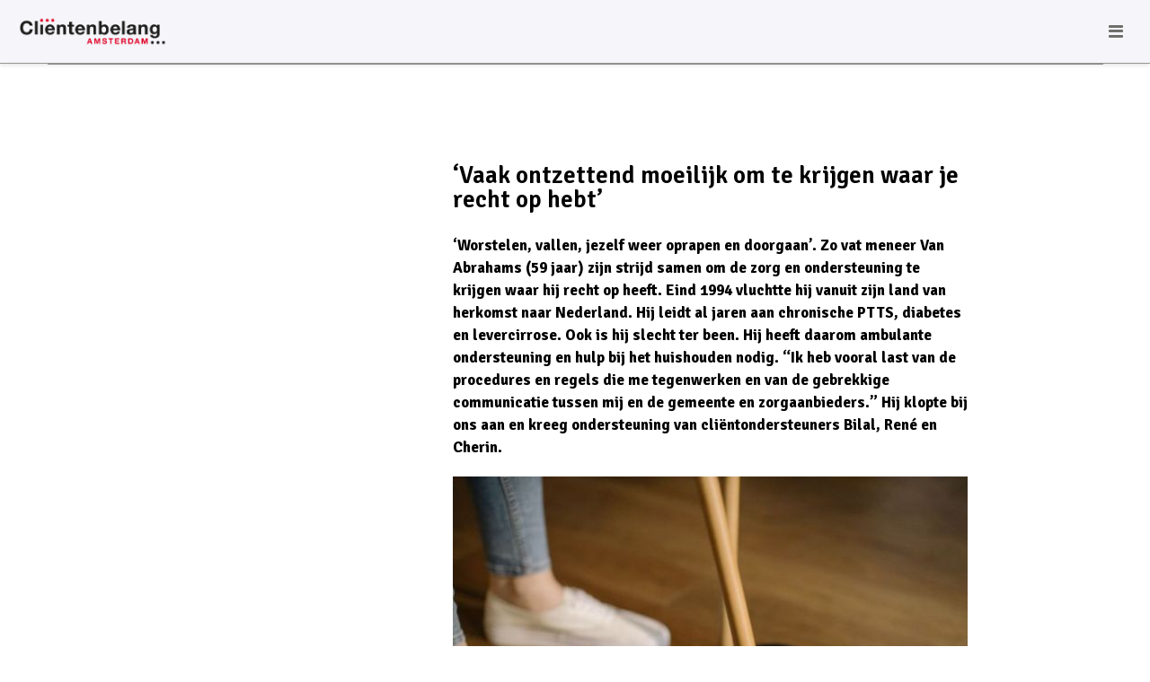

--- FILE ---
content_type: text/html; charset=UTF-8
request_url: https://www.clientenbelangamsterdam.nl/onafhankelijke-clientondersteuning/verhalen/vaak-ontzettend-moeilijk-om-te-krijgen-waar-je-recht-op-hebt
body_size: 15764
content:
<!DOCTYPE html>
<html lang="nl">
<head>
	<meta name="viewport" content="width=device-width,initial-scale=1" />
	<meta name="author" content="Clientenbelang Amsterdam" />
	<meta name="copyright" content="Made by Piipol.nl" />
	<link href="https://fonts.googleapis.com/css?family=Open+Sans:300" rel="stylesheet">
	<link href="https://fonts.googleapis.com/css?family=Reenie+Beanie" rel="stylesheet">
	<link href="https://fonts.googleapis.com/css?family=Signika:300,400,600,700" rel="stylesheet">
	<link rel="stylesheet" type="text/css" media="screen" href="/packages/cba_2019/themes/clientenbelang_19_theme/script/assets/owl.carousel.min.css" />
	<link rel="stylesheet" type="text/css" media="print" href="/packages/cba_2019/themes/clientenbelang_19_theme/css/print.css" />
	<link rel="stylesheet" type="text/css" media="screen" href="/packages/cba_2019/themes/clientenbelang_19_theme/css/main.css" />
    
<title>‘Vaak ontzettend moeilijk om te krijgen waar je recht op hebt’ :: Cliëntenbelang Amsterdam - voor iedereen met een beperking en chronische ziekte</title>

<meta http-equiv="content-type" content="text/html; charset=UTF-8"/>
<meta name="description" content="‘Worstelen, vallen, jezelf weer oprapen en doorgaan’. Zo vat meneer Van Abrahams (59 jaar) zijn strijd samen om de zorg en ondersteuning te krijgen waar hij recht op heeft. Eind 1994 vluchtte hij vanuit zijn land van herkomst naar Nederland. Hij leidt al jaren aan chronische PTTS, diabetes en levercirrose. Ook is hij slecht ter been. Hij heeft daarom ambulante ondersteuning en hulp bij het huishouden nodig. “Ik heb vooral last van de procedures en regels die me tegenwerken en van de gebrekkige communicatie tussen mij en de gemeente en zorgaanbieders.” Hij klopte bij ons aan en kreeg ondersteuning van cliëntondersteuners Bilal, René en Cherin."/>
<meta name="generator" content="concrete5 - 8.5.4"/>
<link rel="shortcut icon" href="https://www.clientenbelangamsterdam.nl/application/files/1515/9489/7987/CBA_LOGO_vierkant_RGB.ico" type="image/x-icon"/>
<link rel="icon" href="https://www.clientenbelangamsterdam.nl/application/files/1515/9489/7987/CBA_LOGO_vierkant_RGB.ico" type="image/x-icon"/>
<link rel="canonical" href="https://www.clientenbelangamsterdam.nl/onafhankelijke-clientondersteuning/verhalen/vaak-ontzettend-moeilijk-om-te-krijgen-waar-je-recht-op-hebt">
<script type="text/javascript">
    var CCM_DISPATCHER_FILENAME = "/index.php";
    var CCM_CID = 2291;
    var CCM_EDIT_MODE = false;
    var CCM_ARRANGE_MODE = false;
    var CCM_IMAGE_PATH = "/updates/concrete5-8.5.4/concrete/images";
    var CCM_TOOLS_PATH = "/index.php/tools/required";
    var CCM_APPLICATION_URL = "https://www.clientenbelangamsterdam.nl";
    var CCM_REL = "";
    var CCM_ACTIVE_LOCALE = "nl_NL";
</script>

<style type="text/css" data-area-style-area-handle="Header" data-block-style-block-id="9341" data-style-set="53">.ccm-custom-style-container.ccm-custom-style-header-9341{text-align:left}</style><style type="text/css" data-area-style-area-handle="Header" data-block-style-block-id="9342" data-style-set="54">.ccm-custom-style-container.ccm-custom-style-header-9342{text-align:left}</style><style type="text/css" data-area-style-area-handle="FooterRight" data-block-style-block-id="9350" data-style-set="10">.ccm-custom-style-container.ccm-custom-style-footerright-9350{margin-top:30px}</style><style type="text/css" data-area-style-area-handle="Footer" data-block-style-block-id="9351" data-style-set="11">.ccm-custom-style-container.ccm-custom-style-footer-9351{margin-top:100px}</style><style type="text/css" data-area-style-area-handle="Header" data-style-set="6">.ccm-custom-style-header{padding-bottom:20px;text-align:center}</style>
<meta property="og:title" content="‘Vaak ontzettend moeilijk om te krijgen waar je recht op hebt’">
<meta property="og:description" content="‘Worstelen, vallen, jezelf weer oprapen en doorgaan’. Zo vat meneer Van Abrahams (59 jaar) zijn strijd samen om de zorg en ondersteuning te krijgen waar hij recht op heeft. Eind 1994 vluchtte hij">
<meta property="og:type" content="article">
<meta property="og:url" content="https://www.clientenbelangamsterdam.nl/onafhankelijke-clientondersteuning/verhalen/vaak-ontzettend-moeilijk-om-te-krijgen-waar-je-recht-op-hebt">
<meta property="og:image" content="https://www.clientenbelangamsterdam.nl/application/files/2716/8787/2688/hulp_bij_huishouden_1.jpg">
<meta property="og:image:width" content="500">
<meta property="og:image:height" content="350">
<meta property="og:site_name" content="Cliëntenbelang Amsterdam - voor iedereen met een beperking en chronische ziekte">
<meta property="fb:app_id" content="1597160550318706">
<meta name="twitter:card" content="summary_large_image">
<meta name="twitter:site" content="ClientenbelangA">
<meta name="twitter:title" content="‘Vaak ontzettend moeilijk om te krijgen waar je recht op hebt’">
<meta name="twitter:description" content="‘Worstelen, vallen, jezelf weer oprapen en doorgaan’. Zo vat meneer Van Abrahams (59 jaar) zijn strijd samen om de zorg en ondersteuning te krijgen waar hij recht op heeft. Eind 1994 vluchtte hij">
<meta name="twitter:image" content="https://www.clientenbelangamsterdam.nl/application/files/2716/8787/2688/hulp_bij_huishouden_1.jpg">
<meta property="og:locale" content="nl_NL">
<meta property="og:updated_time" content="2023-07-27T13:00:29+02:00">
<link href="https://www.clientenbelangamsterdam.nl/ccm/system/css/layout/12?ccm_nocache=d846f33d9148b37e63b22ff9a7339155be77a7f9" rel="stylesheet" type="text/css" media="all">
<script type="text/javascript" src="/updates/concrete5-8.5.4/concrete/js/jquery.js?ccm_nocache=d846f33d9148b37e63b22ff9a7339155be77a7f9"></script>
<link href="/application/files/cache/css/0df137e67678c7d3d6d38a43df397dba917193bd.css?ccm_nocache=d846f33d9148b37e63b22ff9a7339155be77a7f9" rel="stylesheet" type="text/css" media="all" data-source="/updates/concrete5-8.5.4/concrete/css/font-awesome.css?ccm_nocache=d846f33d9148b37e63b22ff9a7339155be77a7f9 /updates/concrete5-8.5.4/concrete/css/app.css?ccm_nocache=d846f33d9148b37e63b22ff9a7339155be77a7f9 /updates/concrete5-8.5.4/concrete/blocks/search/view.css?ccm_nocache=d846f33d9148b37e63b22ff9a7339155be77a7f9 /updates/concrete5-8.5.4/concrete/blocks/page_list/view.css?ccm_nocache=d846f33d9148b37e63b22ff9a7339155be77a7f9">
<meta name="robots" content="index, follow" />
<link rel="dns-prefetch" href="//hcaptcha.com">
<link rel="dns-prefetch" href="//js.hcaptcha.com">
<link rel="preconnect" href="https://api.hcaptcha.com">
<!-- Global site tag (gtag.js) - Google Analytics --> <script async src="https://www.googletagmanager.com/gtag/js?id=G-9746JF47J0"></script> <script> window.dataLayer = window.dataLayer || []; function gtag(){dataLayer.push(arguments);} gtag('js', new Date()); gtag('config', 'G-9746JF47J0'); </script>
<script type="text/javascript">
	  var _gaq = _gaq || [];
	  _gaq.push(['_setAccount', 'UA-38611752-1']);
	  _gaq.push(['_trackPageview']);
	  (function() {
	    var ga = document.createElement('script'); ga.type = 'text/javascript'; ga.async = true;
	    ga.src = ('https:' == document.location.protocol ? 'https://ssl' : 'http://www') + '.google-analytics.com/ga.js';
	    var s = document.getElementsByTagName('script')[0]; s.parentNode.insertBefore(ga, s);
	  })();
	</script>

<!-- Facebook Pixel Code -->
<script>
!function(f,b,e,v,n,t,s)
{if(f.fbq)return;n=f.fbq=function(){n.callMethod?
n.callMethod.apply(n,arguments):n.queue.push(arguments)};
if(!f._fbq)f._fbq=n;n.push=n;n.loaded=!0;n.version='2.0';
n.queue=[];t=b.createElement(e);t.async=!0;
t.src=v;s=b.getElementsByTagName(e)[0];
s.parentNode.insertBefore(t,s)}(window,document,'script',
'https://connect.facebook.net/en_US/fbevents.js');
 fbq('init', '3577888295643771'); 
fbq('track', 'PageView');
</script>
<noscript>
 <img height="1" width="1" 
src="https://www.facebook.com/tr?id=3577888295643771&ev=PageView
&noscript=1"/>
</noscript>
<!-- End Facebook Pixel Code -->
<script src="https://cmp.osano.com/16CVuDSIf6byvYI5/022449d0-7688-4618-8e8a-e53a4f32bdd5/osano.js"></script>          <script type="text/javascript" src="/packages/cba_2019/themes/clientenbelang_19_theme/script/owl.carousel.min.js"></script>
	<script type="text/javascript" src="/packages/cba_2019/themes/clientenbelang_19_theme/script/main.js"></script>
    <script type="text/javascript" src="/packages/cba_2019/themes/clientenbelang_19_theme/script/mobile-menu.js"></script>
</head>
<body class="detailspagina clientenbelang" id="np_2291">
    <div class="ccm-page ccm-page-id-2291 page-type-verhaal page-template-detail"><!-- Concrete5 wrapper class -->

        <div class="skiplinks" tabindex="0"><a id="top"></a><a href="#content">direct naar inhoud</a> <a href="#nav">direct naar navigatie</a> <a href="#search">direct naar zoeken</a></div>
        

    

    
    <style>
        .laposta-modal-overlay {
            position: fixed;
            top: 0;
            left: 0;
            width: 100%;
            height: 100%;
            background: rgba(0, 0, 0, 0.6);
            z-index: 9998;
            display: none;
            animation: fadeIn 0.3s ease-out;
            touch-action: manipulation;
            -webkit-tap-highlight-color: transparent;
        }

        .laposta-floating-modal {
            position: fixed;
            top: 50%;
            left: 50%;
            transform: translate(-50%, -50%);
            z-index: 9999;
            background: rgb(255, 255, 255);
            border-radius: 16px;
            box-shadow: 0 25px 80px rgba(0, 0, 0, 0.3);
            max-width: 600px;
            width: 90%;
            max-height: 90vh;
            overflow-y: auto;
            display: none;
            animation: slideInUp 0.4s ease-out;
            font-family: 'Signika', Arial, sans-serif;
            font-weight: 300;
            -webkit-font-smoothing: antialiased;
            -moz-osx-font-smoothing: grayscale;
            text-rendering: optimizeLegibility;
            font-feature-settings: "kern" 1;
            font-kerning: auto;
        }

        .laposta-modal-close {
            position: absolute !important;
            top: 15px !important;
            right: 15px !important;
            background: rgba(150, 150, 145, 0.2) !important;
            border: none !important;
            font-size: 24px !important;
            cursor: pointer !important;
            color: rgb(111, 111, 107) !important;
            padding: 0 !important;
            margin: 0 !important;
            width: 40px !important;
            height: 40px !important;
            min-width: 40px !important;
            min-height: 40px !important;
            max-width: 40px !important;
            max-height: 40px !important;
            display: flex !important;
            align-items: center !important;
            justify-content: center !important;
            border-radius: 50% !important;
            transition: all 0.2s !important;
            z-index: 10001 !important;
            line-height: 1 !important;
            box-sizing: border-box !important;
            font-family: 'Signika', Arial, sans-serif !important;
            font-weight: 600 !important;
            text-decoration: none !important;
            outline: none !important;
            box-shadow: 0 2px 6px rgba(0, 0, 0, 0.15) !important;
            touch-action: manipulation !important;
            -webkit-tap-highlight-color: transparent !important;
            user-select: none !important;
            -webkit-user-select: none !important;
        }

        .laposta-modal-close:hover {
            background: rgba(226, 0, 38, 0.9) !important;
            color: rgb(255, 255, 255) !important;
            transform: scale(1.1) !important;
            box-shadow: 0 4px 12px rgba(226, 0, 38, 0.4) !important;
        }

        .laposta-modal-close:active {
            transform: scale(0.9) !important;
            box-shadow: 0 2px 6px rgba(0, 0, 0, 0.2) !important;
        }

        .laposta-modal-close:focus {
            outline: 2px solid rgb(226, 0, 38) !important;
            outline-offset: 2px !important;
        }

        .laposta-modal-header {
            text-align: center;
            padding: 40px 30px 20px;
        }

        .laposta-logo {
            margin-bottom: 20px;
        }

        .laposta-logo img {
            max-width: 100% !important;
            width: 300px !important;
            height: auto !important;
            max-height: none !important;
            display: block !important;
            vertical-align: initial !important;
            margin: 0 auto !important;
            image-rendering: -webkit-optimize-contrast;
            image-rendering: -moz-crisp-edges;
            image-rendering: crisp-edges;
            image-rendering: pixelated;
            -ms-interpolation-mode: nearest-neighbor;
            backface-visibility: hidden;
            transform: translateZ(0);
        }

        .laposta-modal-title {
            margin: 0 0 10px 0;
            font-size: 23.8px;
            font-family: 'Signika', Arial, sans-serif;
            font-weight: 700;
            color: rgb(0, 0, 0);
            text-transform: uppercase;
            letter-spacing: 0.5px;
        }

        .laposta-modal-subtitle {
            margin: 0;
            font-size: 17px;
            font-family: 'Signika', Arial, sans-serif;
            font-weight: 300;
            color: rgb(111, 111, 107);
            line-height: 1.5;
        }

        .laposta-modal-body {
            padding: 0 30px 30px;
        }

        .lapostaform {
            text-align: left;
        }

        .laposta-form-group {
            margin-bottom: 20px;
        }

        .laposta-form-label {
            display: block;
            margin-bottom: 6px;
            font-size: 14px;
            font-family: 'Signika', Arial, sans-serif;
            font-weight: 600;
            color: rgb(111, 111, 107);
        }

        .laposta-form-control {
            width: 100%;
            padding: 14px 16px;
            border: 2px solid rgb(150, 150, 145);
            border-radius: 8px;
            font-size: 17px;
            font-family: 'Signika', Arial, sans-serif;
            font-weight: 600;
            background: rgb(255, 255, 255);
            transition: all 0.2s;
            outline: none;
        }

        .laposta-form-control:focus {
            border-color: rgb(226, 0, 38);
            box-shadow: 0 0 0 3px rgba(226, 0, 38, 0.1);
        }

        .laposta-form-control::placeholder {
            color: rgb(150, 150, 145);
        }

        .laposta-required {
            color: rgb(226, 0, 38);
        }

        .laposta-btn {
            width: 100%;
            padding: 16px 20px;
            border: none;
            border-radius: 8px;
            cursor: pointer;
            font-size: 17px;
            font-family: 'Signika', Arial, sans-serif;
            font-weight: 600;
            text-transform: uppercase;
            letter-spacing: 0.5px;
            transition: all 0.2s;
            margin-top: 10px;
        }

        .laposta-btn-primary {
            background: rgb(226, 0, 38);
            color: rgb(255, 255, 255);
        }

        .laposta-btn-primary:hover {
            background: rgb(196, 0, 33);
            color: rgb(0, 0, 0);
            transform: translateY(-1px);
            box-shadow: 0 4px 12px rgba(226, 0, 38, 0.3);
        }

        .laposta-btn-primary:active {
            transform: translateY(0);
        }

        .laposta-btn:disabled {
            opacity: 0.6;
            cursor: not-allowed;
            transform: none !important;
        }

        .laposta-alert {
            padding: 12px 16px;
            border-radius: 8px;
            margin-bottom: 20px;
            font-size: 14px;
            font-family: 'Signika', Arial, sans-serif;
            font-weight: 400;
        }

        .laposta-alert-success {
            background: rgb(174, 183, 56);
            color: rgb(255, 255, 255);
            border: 1px solid rgb(110, 143, 40);
        }

        .laposta-alert-danger {
            background: rgb(228, 104, 109);
            color: rgb(255, 255, 255);
            border: 1px solid rgb(226, 0, 38);
        }

        .laposta-checkbox-group {
            margin-top: 25px;
            padding-top: 20px;
            border-top: 1px solid rgb(245, 245, 250);
        }

        .laposta-form-check {
            display: flex;
            align-items: flex-start;
            gap: 10px;
        }

        .laposta-form-check-input {
            margin-top: 2px;
            accent-color: rgb(226, 0, 38);
        }

        .laposta-form-check-label {
            font-size: 14px;
            font-family: 'Signika', Arial, sans-serif;
            font-weight: 300;
            color: rgb(111, 111, 107);
            line-height: 1.4;
        }

        @keyframes slideInUp {
            from {
                opacity: 0;
                transform: translate(-50%, -30%) scale(0.9);
            }
            to {
                opacity: 1;
                transform: translate(-50%, -50%) scale(1);
            }
        }

        @keyframes fadeIn {
            from {
                opacity: 0;
            }
            to {
                opacity: 1;
            }
        }

        @media (max-width: 640px) {
            .laposta-modal-overlay {
                z-index: 9998 !important;
            }
            
            .laposta-floating-modal {
                width: 95% !important;
                max-height: 95vh !important;
                min-width: 280px !important;
                position: fixed !important;
                top: 50% !important;
                left: 50% !important;
                transform: translate(-50%, -50%) !important;
                z-index: 9999 !important;
            }

            .laposta-modal-header {
                padding: 30px 20px 15px;
            }

            .laposta-modal-body {
                padding: 0 20px 20px;
            }

            .laposta-logo img {
                width: 200px !important;
                max-width: 100% !important;
                height: auto !important;
                max-height: none !important;
                display: block !important;
                vertical-align: initial !important;
                margin: 0 auto !important;
            }

            .laposta-modal-close {
                width: 36px !important;
                height: 36px !important;
                min-width: 36px !important;
                min-height: 36px !important;
                max-width: 36px !important;
                max-height: 36px !important;
                font-size: 20px !important;
                top: 10px !important;
                right: 10px !important;
            }

            .laposta-modal-title {
                font-size: 19.8833px;
            }
        }
    </style>

    <!-- Modal Overlay -->
    <div class="laposta-modal-overlay" id="lapostaOverlay" aria-hidden="true"></div>

    <!-- Floating Modal -->
    <div class="laposta-floating-modal" id="lapostaFloatingModal" role="dialog" aria-modal="true" aria-labelledby="lapostaModalTitle" aria-describedby="lapostaModalDesc" aria-hidden="true" tabindex="-1">
        <button type="button" class="laposta-modal-close" id="lapostaModalClose" aria-label="Sluit nieuwsbrief inschrijving" title="Sluit nieuwsbrief inschrijving">&times;</button>

        <div class="laposta-modal-header">
            <div class="laposta-logo">
                <img src="/packages/cba_2019/themes/clientenbelang_19_theme/images/logo-cba.png"
                     alt="Logo van Cliëntenbelang Amsterdam">
            </div>
            <h3 class="laposta-modal-title" id="lapostaModalTitle">Abonneer u op onze nieuwsbrief</h3>
            <p class="laposta-modal-subtitle" id="lapostaModalDesc">Onze nieuwsbrief verschijnt maandelijks. Als u op de hoogte wilt blijven van onze activiteiten en resultaten, dan kunt u zich hier inschrijven</p>
        </div>

        <div class="laposta-modal-body">
            <form method="post" class="lapostaform" id="lapostaFloatingForm"
                  action="/btLapostaSubscribe/17310">
                <div id="lapostaMessages"></div>

                                    <div class="laposta-form-group">
                        <label class="laposta-form-label" for="mcEMAIL">
                            E-mailadres <span class="laposta-required">*</span>
                        </label>
                        <input type="email" id="mcEMAIL" name="mcEMAIL" value="" required="" class="laposta-form-control form-control ccm-input-email" id="mcEMAIL" />                    </div>

                                            <div class="laposta-form-group">
                            <label class="laposta-form-label" for="mcFNAME">
                                Voornaam                                <span class="laposta-required">*</span>                            </label>
                            <input type="text" id="mcFNAME" name="mcFNAME" value="" required="" class="laposta-form-control form-control ccm-input-text" id="mcFNAME" />                        </div>
                    
                                            <div class="laposta-form-group">
                            <label class="laposta-form-label" for="mcLNAME">
                                Achternaam                                <span class="laposta-required">*</span>                            </label>
                            <input type="text" id="mcLNAME" name="mcLNAME" value="" required="" class="laposta-form-control form-control ccm-input-text" id="mcLNAME" />                        </div>
                    
                    <div class="laposta-form-group">
                        <label class="laposta-form-label"
                               for="organisatie">Naam van organisatie en functie</label>
                        <input type="text" id="organisatie" name="organisatie" value="" class="laposta-form-control form-control ccm-input-text" id="organisatie" />                    </div>

                    <div class="laposta-checkbox-group">
                        <div class="laposta-form-check">
                            <input class="laposta-form-check-input" type="checkbox" id="adrezoptin" name="adrezoptin"
                                   value="1">
                            <label class="laposta-form-check-label" for="adrezoptin">
                                Ik wil op de hoogte blijven van campagnes en activiteiten.                            </label>
                        </div>
                    </div>

                    <div class="laposta-form-group">
                        <label class="laposta-form-label" for="captcha"></label>
                                                <div  id="hwh69826dcb70c265.93310075" class="h-captcha" data-sitekey="6367b89b-2b42-4bd2-a974-ad577998d894" data-theme="light" data-size="normal" data-language="nl"></div>                    </div>

                    <input type="hidden" id="redirect_cID" name="redirect_cID" value="2291" /><input type="hidden" id="modal_submit" name="modal_submit" value="1" /><input type="hidden" name="ccm_token" value="1770155467:828615b44b7e45dfbf582e5aa64807e2" />
                    <button type="submit" class="laposta-btn laposta-btn-primary" id="lapostaSubscribeBtn">
                        Inschrijven                    </button>

                            </form>
        </div>
    </div>

    <script>
        (function () {
            'use strict';

            const STORAGE_KEY = 'laposta_modal_status';
            const SHOW_DELAY = 10000; // 10 seconds

            const modal = document.getElementById('lapostaFloatingModal');
            const overlay = document.getElementById('lapostaOverlay');
            const closeBtn = document.getElementById('lapostaModalClose');
            const form = document.getElementById('lapostaFloatingForm');
            const messagesContainer = document.getElementById('lapostaMessages');


            // Check if user has already interacted with modal
            function getModalStatus() {
                try {
                    const status = localStorage.getItem(STORAGE_KEY);
                    return status ? JSON.parse(status) : null;
                } catch (e) {
                    return null;
                }
            }

            // Save user interaction
            function setModalStatus(action, timestamp = Date.now()) {
                try {
                    localStorage.setItem(STORAGE_KEY, JSON.stringify({
                        action: action, // 'subscribed', 'closed', 'dismissed'
                        timestamp: timestamp
                    }));
                } catch (e) {
                    // localStorage not available
                }
            }

            // Store the element that had focus before modal opened
            let previouslyFocusedElement = null;

            // Show modal
            function showModal() {
                // Store currently focused element
                previouslyFocusedElement = document.activeElement;
                
                // Show modal and update ARIA attributes
                overlay.style.display = 'block';
                modal.style.display = 'block';
                overlay.setAttribute('aria-hidden', 'false');
                modal.setAttribute('aria-hidden', 'false');
                
                // Prevent body scroll on mobile
                document.body.style.overflow = 'hidden';
                
                // Focus on the modal for screen readers, then first form field
                setTimeout(() => {
                    modal.focus();
                    const firstInput = modal.querySelector('input:not([type="hidden"]), textarea, select');
                    if (firstInput) {
                        firstInput.focus();
                    }
                }, 100);
            }

            // Hide modal
            function hideModal() {
                overlay.style.display = 'none';
                modal.style.display = 'none';
                overlay.setAttribute('aria-hidden', 'true');
                modal.setAttribute('aria-hidden', 'true');
                
                // Restore body scroll
                document.body.style.overflow = '';
                
                // Return focus to previously focused element
                if (previouslyFocusedElement) {
                    previouslyFocusedElement.focus();
                    previouslyFocusedElement = null;
                }
            }

            // Show message in modal
            function showMessage(message, type = 'success') {
                messagesContainer.innerHTML = '<div class="laposta-alert laposta-alert-' + type + '">' + message + '</div>';
            }

            // Check if enough time has passed to show modal again (7 days for dismissed, 30 days for closed)
            function shouldShowAgain(status) {
                if (!status) return true;

                const now = Date.now();
                const daysSince = (now - status.timestamp) / (1000 * 60 * 60 * 24);

                if (status.action === 'subscribed') {
                    return false; // Never show again if subscribed
                } else if (status.action === 'dismissed') {
                    return daysSince > 7; // Show again after 7 days if dismissed
                } else if (status.action === 'closed') {
                    return daysSince > 30; // Show again after 30 days if closed
                }

                return true;
            }

            // Helper function to add both click and touch events
            function addTouchAndClickEvent(element, handler) {
                if (!element) return;
                
                let touchStartTime = 0;
                let touchStartX = 0;
                let touchStartY = 0;
                let touchHandled = false;
                let isTouch = false;
                
                // Touch events for mobile
                element.addEventListener('touchstart', function(e) {
                    // Only handle if modal is visible
                    if (modal.style.display !== 'block') return;
                    
                    isTouch = true;
                    touchStartTime = Date.now();
                    touchStartX = e.touches[0].clientX;
                    touchStartY = e.touches[0].clientY;
                    touchHandled = false;
                }, { passive: true });
                
                element.addEventListener('touchend', function(e) {
                    // Only handle if modal is visible
                    if (modal.style.display !== 'block') return;
                    
                    const touchEndTime = Date.now();
                    const touchDuration = touchEndTime - touchStartTime;
                    
                    // More lenient conditions for close button reliability
                    if (touchDuration < 1000 && touchDuration > 20) {
                        if (e.changedTouches && e.changedTouches.length > 0) {
                            const touchEndX = e.changedTouches[0].clientX;
                            const touchEndY = e.changedTouches[0].clientY;
                            const deltaX = Math.abs(touchEndX - touchStartX);
                            const deltaY = Math.abs(touchEndY - touchStartY);
                            
                            // More forgiving movement tolerance (especially for small buttons)
                            if (deltaX < 25 && deltaY < 25) {
                                e.preventDefault(); // Prevent ghost click
                                touchHandled = true;
                                handler(e);
                                return;
                            }
                        }
                        // Fallback: if touch coordinates are missing, still try to handle
                        e.preventDefault();
                        touchHandled = true;
                        handler(e);
                    }
                });
                
                // Regular click events for desktop/fallback
                element.addEventListener('click', function(e) {
                    // Skip if this is a touch device and we just handled touch
                    if (isTouch && touchHandled && (Date.now() - touchStartTime < 500)) {
                        return;
                    }
                    
                    // Handle click if no recent touch or not a touch device
                    if (!touchHandled || (Date.now() - touchStartTime > 500)) {
                        handler(e);
                    }
                    
                    // Reset flags
                    setTimeout(() => { 
                        touchHandled = false; 
                        isTouch = false;
                    }, 200);
                });
            }

            // Initialize modal behavior
            function initModal() {
                // Don't show modal in edit mode
                                
                const status = getModalStatus();

                if (shouldShowAgain(status)) {
                    // Show modal after delay
                    setTimeout(showModal, SHOW_DELAY);
                }

                // Close button handler with touch support
                addTouchAndClickEvent(closeBtn, function(e) {
                    e.stopPropagation();
                    setModalStatus('closed');
                    hideModal();
                });

                // Overlay click handler with touch support
                addTouchAndClickEvent(overlay, function(e) {
                    // Only close if clicking directly on overlay, not on modal content
                    if (e.target === overlay) {
                        setModalStatus('dismissed');
                        hideModal();
                    }
                });

                // Form submission handler
                if (form) {
                    form.addEventListener('submit', function (e) {
                        e.preventDefault();

                        const submitBtn = document.getElementById('lapostaSubscribeBtn');
                        const originalText = submitBtn.textContent;
                        submitBtn.textContent = 'Bezig met inschrijven...';
                        submitBtn.disabled = true;

                        const formData = new FormData(this);

                        fetch(this.action, {
                            method: 'POST',
                            body: formData
                        })
                            .then(response => {
                                if (response.headers.get('content-type')?.includes('application/json')) {
                                    return response.json();
                                } else {
                                    return response.text().then(text => ({success: true, message: text}));
                                }
                            })
                            .then(data => {
                                if (data.success !== false) {
                                    showMessage('Bedankt voor uw inschrijving!', 'success');
                                    setModalStatus('subscribed');
                                    setTimeout(hideModal, 3000);
                                } else {
                                    showMessage(data.error || 'Er is een fout opgetreden. Probeer het opnieuw.', 'danger');
                                }
                            })
                            .catch(error => {
                                console.error('Error:', error);
                                showMessage('Er is een fout opgetreden. Probeer het opnieuw.', 'danger');
                            })
                            .finally(() => {
                                submitBtn.textContent = originalText;
                                submitBtn.disabled = false;
                            });
                    });
                }

                // Escape key handler
                document.addEventListener('keydown', function (e) {
                    if (e.key === 'Escape' && modal.style.display === 'block') {
                        setModalStatus('dismissed');
                        hideModal();
                    }
                });
            }

            // Initialize when DOM is ready
            if (document.readyState === 'loading') {
                document.addEventListener('DOMContentLoaded', initModal);
            } else {
                initModal();
            }
        })();
    </script>





<!-- Mobile Header -->
<div class="mobile-header">
    <div class="mobile-header-content">
        <div class="mobile-logo">
            <a href="https://www.clientenbelangamsterdam.nl/">
                <img src="/packages/cba_2019/themes/clientenbelang_19_theme/images/logo-cba.png" alt="Clientenbelang Amsterdam" />
            </a>
        </div>

        <button class="mobile-nav-toggle" aria-label="Menu" title="Open menu" aria-expanded="false">
            <span class="hamburger-line"></span>
            <span class="hamburger-line"></span>
            <span class="hamburger-line"></span>
        </button>
    </div>

    <nav class="mobile-nav-menu" role="navigation">
        <ul>
        <li class="mobile-nav-item"><a href="https://www.clientenbelangamsterdam.nl/actueel" target="_self" class="mobile-nav-link ">Actueel</a><ul class="mobile-nav-submenu"><li class="mobile-nav-subitem"><a href="https://www.clientenbelangamsterdam.nl/actueel/jaarevenementen" target="_self" class="mobile-nav-sublink ">Jaarevenementen</a></li><li class="mobile-nav-subitem"><a href="https://www.clientenbelangamsterdam.nl/actueel/nieuws" target="_self" class="mobile-nav-sublink ">Nieuws</a></li><li class="mobile-nav-subitem"><a href="https://www.clientenbelangamsterdam.nl/actueel/agenda" target="_self" class="mobile-nav-sublink ">Agenda</a></li><li class="mobile-nav-subitem"><a href="https://www.clientenbelangamsterdam.nl/actueel/nieuwsbrieven" target="_self" class="mobile-nav-sublink ">Nieuwsbrieven</a></li><li class="mobile-nav-subitem"><a href="https://www.clientenbelangamsterdam.nl/actueel/radio-signaal" target="_self" class="mobile-nav-sublink ">Radio Signaal</a></li><li class="mobile-nav-subitem"><a href="https://www.clientenbelangamsterdam.nl/actueel/Media-en-Pers" target="_self" class="mobile-nav-sublink ">Media en Pers</a></li><li class="mobile-nav-subitem"><a href="https://www.clientenbelangamsterdam.nl/actueel/publieksinformatie" target="_self" class="mobile-nav-sublink ">Publieksinformatie</a></li></ul></li><li class="mobile-nav-item"><a href="https://www.clientenbelangamsterdam.nl/onafhankelijke-clientondersteuning" target="_self" class="mobile-nav-link nav-path-selected">Cli&euml;ntondersteuning</a><ul class="mobile-nav-submenu"><li class="mobile-nav-subitem"><a href="https://www.clientenbelangamsterdam.nl/onafhankelijke-clientondersteuning/klachten" target="_self" class="mobile-nav-sublink ">Klachten</a></li><li class="mobile-nav-subitem"><a href="https://www.clientenbelangamsterdam.nl/onafhankelijke-clientondersteuning/vragen" target="_self" class="mobile-nav-sublink ">Vragen</a></li><li class="mobile-nav-subitem"><a href="https://www.clientenbelangamsterdam.nl/onafhankelijke-clientondersteuning/clientondersteuning-jeugd" target="_self" class="mobile-nav-sublink ">Cli&euml;ntondersteuning Jeugd</a></li><li class="mobile-nav-subitem"><a href="https://www.clientenbelangamsterdam.nl/onafhankelijke-clientondersteuning/langdurige-zorg" target="_self" class="mobile-nav-sublink ">Langdurige zorg</a></li><li class="mobile-nav-subitem"><a href="https://www.clientenbelangamsterdam.nl/onafhankelijke-clientondersteuning/life-coach" target="_self" class="mobile-nav-sublink ">Life Coach</a></li><li class="mobile-nav-subitem"><a href="https://www.clientenbelangamsterdam.nl/onafhankelijke-clientondersteuning/verhalen" target="_self" class="mobile-nav-sublink nav-path-selected">Verhalen</a></li></ul></li><li class="mobile-nav-item"><a href="https://www.clientenbelangamsterdam.nl/thema-belangenbehartiging" target="_self" class="mobile-nav-link ">Onderwerp</a><ul class="mobile-nav-submenu"><li class="mobile-nav-subitem"><a href="https://www.clientenbelangamsterdam.nl/thema-belangenbehartiging/verkiezingen-18-maart-2026" target="_self" class="mobile-nav-sublink ">Verkiezingen 18 maart 2026</a></li><li class="mobile-nav-subitem"><a href="https://www.clientenbelangamsterdam.nl/thema-belangenbehartiging/amsterdamse-pluim" target="_self" class="mobile-nav-sublink ">Amsterdamse Pluim</a></li><li class="mobile-nav-subitem"><a href="https://www.clientenbelangamsterdam.nl/thema-belangenbehartiging/amsterdam-vitaal-gezond" target="_self" class="mobile-nav-sublink ">Amsterdam Vitaal &amp; Gezond</a></li><li class="mobile-nav-subitem"><a href="https://www.clientenbelangamsterdam.nl/thema-belangenbehartiging/zorg-internet" target="_self" class="mobile-nav-sublink ">Digitale Zorg</a></li><li class="mobile-nav-subitem"><a href="https://www.clientenbelangamsterdam.nl/thema-belangenbehartiging/groot-mo-ggz-overleg" target="_self" class="mobile-nav-sublink ">Groot MO-GGz Overleg</a></li><li class="mobile-nav-subitem"><a href="https://www.clientenbelangamsterdam.nl/thema-belangenbehartiging/Personen-met-onbegrepen-gedrag" target="_self" class="mobile-nav-sublink ">Personen met onbegrepen gedrag</a></li><li class="mobile-nav-subitem"><a href="https://www.clientenbelangamsterdam.nl/thema-belangenbehartiging/toegankelijkheid" target="_self" class="mobile-nav-sublink ">Toegankelijkheid en mobiliteit</a></li><li class="mobile-nav-subitem"><a href="https://www.clientenbelangamsterdam.nl/thema-belangenbehartiging/wet-maatschappelijke-ondersteuning" target="_self" class="mobile-nav-sublink ">Wet maatschappelijke ondersteuning</a></li><li class="mobile-nav-subitem"><a href="https://www.clientenbelangamsterdam.nl/thema-belangenbehartiging/wijkverpleging" target="_self" class="mobile-nav-sublink ">Wijkverpleging</a></li><li class="mobile-nav-subitem"><a href="https://www.clientenbelangamsterdam.nl/thema-belangenbehartiging/wonen" target="_self" class="mobile-nav-sublink ">Wonen</a></li><li class="mobile-nav-subitem"><a href="https://www.clientenbelangamsterdam.nl/thema-belangenbehartiging/jeugdzorg" target="_self" class="mobile-nav-sublink ">Zorg voor kinderen en jongeren</a></li></ul></li><li class="mobile-nav-item"><a href="https://www.clientenbelangamsterdam.nl/onderzoek" target="_self" class="mobile-nav-link ">Onderzoek</a><ul class="mobile-nav-submenu"><li class="mobile-nav-subitem"><a href="https://www.clientenbelangamsterdam.nl/onderzoek/participatief-actieonderzoek" target="_self" class="mobile-nav-sublink ">Participatief Actieonderzoek</a></li><li class="mobile-nav-subitem"><a href="https://www.clientenbelangamsterdam.nl/onderzoek/onderzoeksrapporten" target="_self" class="mobile-nav-sublink ">Onderzoeksrapporten</a></li><li class="mobile-nav-subitem"><a href="https://www.clientenbelangamsterdam.nl/onderzoek/boeken" target="_self" class="mobile-nav-sublink ">Boeken</a></li></ul></li><li class="mobile-nav-item"><a href="https://www.clientenbelangamsterdam.nl/platforms" target="_self" class="mobile-nav-link ">Platforms</a><ul class="mobile-nav-submenu"><li class="mobile-nav-subitem"><a href="https://www.clientenbelangamsterdam.nl/platforms/adviesraad-licht-verstandelijke-beperking" target="_self" class="mobile-nav-sublink ">Adviesraad LVB (voor mensen met een licht verstandelijke beperking)</a></li><li class="mobile-nav-subitem"><a href="https://www.clientenbelangamsterdam.nl/platforms/jeugdplatform-amsterdam" target="_self" class="mobile-nav-sublink ">Jeugdplatform Amsterdam</a></li><li class="mobile-nav-subitem"><a href="https://www.clientenbelangamsterdam.nl/platforms/platform-amsterdam-mentaal-anders" target="_self" class="mobile-nav-sublink ">Platform Amsterdam mentaal anders</a></li><li class="mobile-nav-subitem"><a href="https://www.clientenbelangamsterdam.nl/belangenbehartiging/platform-clientenraden-langdurige-zorg" target="_self" class="mobile-nav-sublink ">Platform Cli&euml;ntenraden Langdurige Zorg</a></li><li class="mobile-nav-subitem"><a href="https://www.clientenbelangamsterdam.nl/platforms/platform-mantelzorg-amsterdam" target="_self" class="mobile-nav-sublink ">Platform Mantelzorg Amsterdam</a></li></ul></li><li class="mobile-nav-item"><a href="https://www.clientenbelangamsterdam.nl/over-ons" target="_self" class="mobile-nav-link ">Over ons</a><ul class="mobile-nav-submenu"><li class="mobile-nav-subitem"><a href="https://www.clientenbelangamsterdam.nl/over-ons/missie-en-visie" target="_self" class="mobile-nav-sublink ">Missie en Visie</a></li><li class="mobile-nav-subitem"><a href="https://www.clientenbelangamsterdam.nl/over-ons/over-ons-werk" target="_self" class="mobile-nav-sublink ">Over ons werk</a></li><li class="mobile-nav-subitem"><a href="https://www.clientenbelangamsterdam.nl/over-ons/vereniging" target="_self" class="mobile-nav-sublink ">Vereniging</a></li><li class="mobile-nav-subitem"><a href="https://www.clientenbelangamsterdam.nl/over-ons/medewerkers" target="_self" class="mobile-nav-sublink ">Medewerkers</a></li><li class="mobile-nav-subitem"><a href="https://www.clientenbelangamsterdam.nl/over-ons/vacatures" target="_self" class="mobile-nav-sublink ">Vacatures</a></li><li class="mobile-nav-subitem"><a href="https://www.clientenbelangamsterdam.nl/over-ons/voor-vrijwilligers" target="_self" class="mobile-nav-sublink ">Voor vrijwilligers</a></li></ul></li>
        <li class="mobile-contact-link">
            <a href="https://www.clientenbelangamsterdam.nl/contact">Contact</a>
        </li>
</ul>
        <!-- Mobile social links and tools -->
        <div class="mobile-tools">

            <div class="mobile-search-block">
                <form action="https://www.clientenbelangamsterdam.nl/contact/zoeken" method="get" class="ccm-search-block-form">
                    <input type="text" name="search_paths[]" value="" style="display:none">
                    <input type="text" name="query" placeholder="Zoeken..." class="ccm-search-block-text" required>
                    <button type="submit" class="ccm-search-block-submit">Zoek</button>
                </form>
            </div>

            <div class="mobile-accessibility">
                <button id="mobile-contraster" aria-label="Verander kleur contrast">Contrast</button>
                <button id="mobile-small" aria-label="Maak tekst normaal">A-</button>
                <button id="mobile-large" aria-label="Maak tekst groter">A+</button>
                <button id="mobile-leesvoor" aria-label="Laat de tekst voorlezen">🔊</button>
            </div>

            <div class="mobile-social">
                <a href="https://www.instagram.com/clientenbelanga/" target="_blank" aria-label="Instagram">
                    <img src="/packages/cba_2019/themes/clientenbelang_19_theme/images/insta.png" alt="Instagram" width="25" height="25">
                </a>
                <a href="http://www.facebook.com/clientenbelangamsterdam" target="_blank" aria-label="Facebook">
                    <img src="/packages/cba_2019/themes/clientenbelang_19_theme/images/fb.png" alt="Facebook" width="25" height="25">
                </a>
                <a href="http://twitter.com/ClientenbelangA" target="_blank" aria-label="Twitter">
                    <img src="/packages/cba_2019/themes/clientenbelang_19_theme/images/twit.png" alt="Twitter" width="25" height="25">
                </a>
                <a href="https://www.linkedin.com/company-beta/778124/" target="_blank" aria-label="LinkedIn">
                    <img src="/packages/cba_2019/themes/clientenbelang_19_theme/images/linked.png" alt="LinkedIn" width="25" height="25">
                </a>
                <a href="https://www.youtube.com/channel/UCLMaSWSjOgOj2Up5b48yiBw" target="_blank" aria-label="YouTube">
                    <img src="/packages/cba_2019/themes/clientenbelang_19_theme/images/youtube.png" alt="YouTube" width="25" height="25">
                </a>
            </div>
        </div>
    </nav>
</div>
<header  id="headercb" class="clientenbelang">
  <div class="headerwrap clearfix">
  <div class="headercontainer clearfix">

      <div class="headeritem header-left">
          

    <p><a href="mailto:info@clientenbelangamsterdam.nl">Mail ons</a><a href="tel:+31207525100">T +31(0)20 75 25 100</a></p>

      </div>

      <div class="headeritem">
          

    <p><a href="/uw-privacy">Uw privacy</a> <a id="2" name="2"></a>|&nbsp;<a href="/contact">Contact</a>&nbsp;|&nbsp;<a href="/contact/routebeschrijving">Routebeschrijving</a></p>

          |
      </div>

      <div class="headeritem">
          <button title="Verander kleur contrast" aria-pressed="false" id="contraster" aria-label="Verander kleur contrast"></button>
          <button title="Maak tekst normale grootte" aria-pressed="false" id="small" class="verklein" aria-label="Maak tekst normaal"></button>
          <button title="Maak tekst groter" aria-pressed="false" id="large" class="vergroot" aria-label="Maak tekst groter"></button>
          <div id="leesvoor" style="display: inline;position: relative; font-size: 17px;font-weight:400;" aria-label="Laat de tekst voorlezen met ReachDeck">
              <button aria-pressed="false" class="vergroot" aria-label="Laat de tekst voorlezen met ReachDeck"
                      style="vertical-align: middle;border: 0;cursor: pointer;background: url(/packages/cba_2019/themes/clientenbelang_19_theme/images/browsealoud/icon_leesvoor.png) center center no-repeat;width: 24px;height: 24px;"></button>
              Lees voor
              <div id="leesvoor-hover"
                   style="position: absolute; background: white none repeat scroll 0 0; border: 2px solid black; padding: 4px; left: 0;  right: -90px;"
                   aria-hidden="true"
                   class="hide">Laat de tekst voorlezen
              </div>
          </div>
      </div>

      <div class="headeritem">
    <div id="search"><h2 class="visuallyhidden">Zoeken in deze website</h2>
        

        <form action="https://www.clientenbelangamsterdam.nl/contact/zoeken" method="get" class="ccm-search-block-form"><input name="search_paths[]" type="hidden"
             value="" /><input name="query" type="text" value=""
         class="ccm-search-block-text" /> <input name="submit" type="submit" value="O"
              class="btn btn-default ccm-search-block-submit" />

</form>
    </div>
      </div>

      <div class="headeritem">
      <a href="https://www.instagram.com/clientenbelanga/" target="_blank"><img
                  src="/packages/cba_2019/themes/clientenbelang_19_theme/images/insta.png" alt="Clientenbelang op Instagram"
                  width="25" height="25"
                  id="instagram"></a>
      <a href="http://www.facebook.com/clientenbelangamsterdam" target="_blank"><img
                  src="/packages/cba_2019/themes/clientenbelang_19_theme/images/fb.png" alt="Clientenbelang op Facebook" id="facebook"></a>
      <a href="http://twitter.com/ClientenbelangA" target="_blank"><img
                  src="/packages/cba_2019/themes/clientenbelang_19_theme/images/twit.png" alt="Clientenbelang op Twitter" id="twitter"></a>
      <a href="https://www.linkedin.com/company-beta/778124/" target="_blank"><img
                  src="/packages/cba_2019/themes/clientenbelang_19_theme/images/linked.png" alt="LinkedIn" id="linkedin"></a> <a
              href="https://www.youtube.com/channel/UCLMaSWSjOgOj2Up5b48yiBw" target="_blank"><img
                  src="/packages/cba_2019/themes/clientenbelang_19_theme/images/youtube.png" alt="YouTube" id="youtube"></a>
      </div>
  </div>
  </div><!-- end headercontainer -->
  <div class="clearfix"></div>
</header>

<div id="__ba_panel" style="height: 55px; position: absolute; width: 100%;"></div>
        <div class="container small clearfix" id="herocontainer">
            <div id="navwrap" role="navigation"><div id="logo"><a href="/" title="Naar de homepage"><img src="/packages/cba_2019/themes/clientenbelang_19_theme/images/logo-cba.png" alt="Clientenbelang Amsterdam"></a></div>
                

    
<nav id="nav" class="nav" aria-label="Primary">
	<div class="nav-wrapper">
		<p class="hide"><a href="#content">Sla navigatie over</a></p>
		<h2 class="hide">Navigatie</h2>

<ul class="nav"><li tabindex="0" class=""><a tabindex="0" href="https://www.clientenbelangamsterdam.nl/actueel" target="_self" class="">Actueel</a><ul><li tabindex="0" class=""><a tabindex="0" href="https://www.clientenbelangamsterdam.nl/actueel/jaarevenementen" target="_self" class="">Jaarevenementen</a></li><li tabindex="0" class=""><a tabindex="0" href="https://www.clientenbelangamsterdam.nl/actueel/nieuws" target="_self" class="">Nieuws</a></li><li tabindex="0" class=""><a tabindex="0" href="https://www.clientenbelangamsterdam.nl/actueel/agenda" target="_self" class="">Agenda</a></li><li tabindex="0" class=""><a tabindex="0" href="https://www.clientenbelangamsterdam.nl/actueel/nieuwsbrieven" target="_self" class="">Nieuwsbrieven</a></li><li tabindex="0" class=""><a tabindex="0" href="https://www.clientenbelangamsterdam.nl/actueel/radio-signaal" target="_self" class="">Radio Signaal</a></li><li tabindex="0" class=""><a tabindex="0" href="https://www.clientenbelangamsterdam.nl/actueel/Media-en-Pers" target="_self" class="">Media en Pers</a></li><li tabindex="0" class=""><a tabindex="0" href="https://www.clientenbelangamsterdam.nl/actueel/publieksinformatie" target="_self" class="">Publieksinformatie</a></li></ul></li><li tabindex="0" class="nav-path-selected"><a tabindex="0" href="https://www.clientenbelangamsterdam.nl/onafhankelijke-clientondersteuning" target="_self" class="nav-path-selected">Cli&euml;ntondersteuning</a><ul><li tabindex="0" class=""><a tabindex="0" href="https://www.clientenbelangamsterdam.nl/onafhankelijke-clientondersteuning/klachten" target="_self" class="">Klachten</a></li><li tabindex="0" class=""><a tabindex="0" href="https://www.clientenbelangamsterdam.nl/onafhankelijke-clientondersteuning/vragen" target="_self" class="">Vragen</a></li><li tabindex="0" class=""><a tabindex="0" href="https://www.clientenbelangamsterdam.nl/onafhankelijke-clientondersteuning/clientondersteuning-jeugd" target="_self" class="">Cli&euml;ntondersteuning Jeugd</a></li><li tabindex="0" class=""><a tabindex="0" href="https://www.clientenbelangamsterdam.nl/onafhankelijke-clientondersteuning/langdurige-zorg" target="_self" class="">Langdurige zorg</a></li><li tabindex="0" class=""><a tabindex="0" href="https://www.clientenbelangamsterdam.nl/onafhankelijke-clientondersteuning/life-coach" target="_self" class="">Life Coach</a></li><li tabindex="0" class="nav-path-selected"><a tabindex="0" href="https://www.clientenbelangamsterdam.nl/onafhankelijke-clientondersteuning/verhalen" target="_self" class="nav-path-selected">Verhalen</a></li></ul></li><li tabindex="0" class=""><a tabindex="0" href="https://www.clientenbelangamsterdam.nl/thema-belangenbehartiging" target="_self" class="">Onderwerp</a><ul><li tabindex="0" class=""><a tabindex="0" href="https://www.clientenbelangamsterdam.nl/thema-belangenbehartiging/verkiezingen-18-maart-2026" target="_self" class="">Verkiezingen 18 maart 2026</a></li><li tabindex="0" class=""><a tabindex="0" href="https://www.clientenbelangamsterdam.nl/thema-belangenbehartiging/amsterdamse-pluim" target="_self" class="">Amsterdamse Pluim</a></li><li tabindex="0" class=""><a tabindex="0" href="https://www.clientenbelangamsterdam.nl/thema-belangenbehartiging/amsterdam-vitaal-gezond" target="_self" class="">Amsterdam Vitaal &amp; Gezond</a></li><li tabindex="0" class=""><a tabindex="0" href="https://www.clientenbelangamsterdam.nl/thema-belangenbehartiging/zorg-internet" target="_self" class="">Digitale Zorg</a></li><li tabindex="0" class=""><a tabindex="0" href="https://www.clientenbelangamsterdam.nl/thema-belangenbehartiging/groot-mo-ggz-overleg" target="_self" class="">Groot MO-GGz Overleg</a></li><li tabindex="0" class=""><a tabindex="0" href="https://www.clientenbelangamsterdam.nl/thema-belangenbehartiging/Personen-met-onbegrepen-gedrag" target="_self" class="">Personen met onbegrepen gedrag</a></li><li tabindex="0" class=""><a tabindex="0" href="https://www.clientenbelangamsterdam.nl/thema-belangenbehartiging/toegankelijkheid" target="_self" class="">Toegankelijkheid en mobiliteit</a></li><li tabindex="0" class=""><a tabindex="0" href="https://www.clientenbelangamsterdam.nl/thema-belangenbehartiging/wet-maatschappelijke-ondersteuning" target="_self" class="">Wet maatschappelijke ondersteuning</a></li><li tabindex="0" class=""><a tabindex="0" href="https://www.clientenbelangamsterdam.nl/thema-belangenbehartiging/wijkverpleging" target="_self" class="">Wijkverpleging</a></li><li tabindex="0" class=""><a tabindex="0" href="https://www.clientenbelangamsterdam.nl/thema-belangenbehartiging/wonen" target="_self" class="">Wonen</a></li><li tabindex="0" class=""><a tabindex="0" href="https://www.clientenbelangamsterdam.nl/thema-belangenbehartiging/jeugdzorg" target="_self" class="">Zorg voor kinderen en jongeren</a></li></ul></li><li tabindex="0" class=""><a tabindex="0" href="https://www.clientenbelangamsterdam.nl/onderzoek" target="_self" class="">Onderzoek</a><ul><li tabindex="0" class=""><a tabindex="0" href="https://www.clientenbelangamsterdam.nl/onderzoek/participatief-actieonderzoek" target="_self" class="">Participatief Actieonderzoek</a></li><li tabindex="0" class=""><a tabindex="0" href="https://www.clientenbelangamsterdam.nl/onderzoek/onderzoeksrapporten" target="_self" class="">Onderzoeksrapporten</a></li><li tabindex="0" class=""><a tabindex="0" href="https://www.clientenbelangamsterdam.nl/onderzoek/boeken" target="_self" class="">Boeken</a></li></ul></li><li tabindex="0" class=""><a tabindex="0" href="https://www.clientenbelangamsterdam.nl/platforms" target="_self" class="">Platforms</a><ul><li tabindex="0" class=""><a tabindex="0" href="https://www.clientenbelangamsterdam.nl/platforms/adviesraad-licht-verstandelijke-beperking" target="_self" class="">Adviesraad LVB (voor mensen met een licht verstandelijke beperking)</a></li><li tabindex="0" class=""><a tabindex="0" href="https://www.clientenbelangamsterdam.nl/platforms/jeugdplatform-amsterdam" target="_self" class="">Jeugdplatform Amsterdam</a></li><li tabindex="0" class=""><a tabindex="0" href="https://www.clientenbelangamsterdam.nl/platforms/platform-amsterdam-mentaal-anders" target="_self" class="">Platform Amsterdam mentaal anders</a></li><li tabindex="0" class=""><a tabindex="0" href="https://www.clientenbelangamsterdam.nl/belangenbehartiging/platform-clientenraden-langdurige-zorg" target="_self" class="">Platform Cli&euml;ntenraden Langdurige Zorg</a></li><li tabindex="0" class=""><a tabindex="0" href="https://www.clientenbelangamsterdam.nl/platforms/platform-mantelzorg-amsterdam" target="_self" class="">Platform Mantelzorg Amsterdam</a></li></ul></li><li tabindex="0" class=""><a tabindex="0" href="https://www.clientenbelangamsterdam.nl/over-ons" target="_self" class="">Over ons</a><ul><li tabindex="0" class=""><a tabindex="0" href="https://www.clientenbelangamsterdam.nl/over-ons/missie-en-visie" target="_self" class="">Missie en Visie</a></li><li tabindex="0" class=""><a tabindex="0" href="https://www.clientenbelangamsterdam.nl/over-ons/over-ons-werk" target="_self" class="">Over ons werk</a></li><li tabindex="0" class=""><a tabindex="0" href="https://www.clientenbelangamsterdam.nl/over-ons/vereniging" target="_self" class="">Vereniging</a></li><li tabindex="0" class=""><a tabindex="0" href="https://www.clientenbelangamsterdam.nl/over-ons/medewerkers" target="_self" class="">Medewerkers</a></li><li tabindex="0" class=""><a tabindex="0" href="https://www.clientenbelangamsterdam.nl/over-ons/vacatures" target="_self" class="">Vacatures</a></li><li tabindex="0" class=""><a tabindex="0" href="https://www.clientenbelangamsterdam.nl/over-ons/voor-vrijwilligers" target="_self" class="">Voor vrijwilligers</a></li></ul></li></ul>
    </div>
</nav><!--  end menunav -->

            </div><!-- end navwrap -->
        </div><!-- end nav container -->

        <main class="clearfix">
            <div class="container small center">
                <hr />
                <div id="content" class="details">
                  <div class="left">
                    <div class="center">
                        <div
class="ccm-custom-style-header"
>


        <div class="ccm-custom-style-container ccm-custom-style-header-9341"
            >
    <h1  class="page-title">‘Vaak ontzettend moeilijk om te krijgen waar je recht op hebt’</h1>
    </div>


        <div class="ccm-custom-style-container ccm-custom-style-header-9342"
            >
    <b class="ccm-block-page-attribute-display-wrapper">‘Worstelen, vallen, jezelf weer oprapen en doorgaan’. Zo vat meneer Van Abrahams (59 jaar) zijn strijd samen om de zorg en ondersteuning te krijgen waar hij recht op heeft. Eind 1994 vluchtte hij vanuit zijn land van herkomst naar Nederland. Hij leidt al jaren aan chronische PTTS, diabetes en levercirrose. Ook is hij slecht ter been. Hij heeft daarom ambulante ondersteuning en hulp bij het huishouden nodig. “Ik heb vooral last van de procedures en regels die me tegenwerken en van de gebrekkige communicatie tussen mij en de gemeente en zorgaanbieders.” Hij klopte bij ons aan en kreeg ondersteuning van cliëntondersteuners Bilal, René en Cherin. </b>
    </div>
</div>                    </div>
                    

    <img src="https://www.clientenbelangamsterdam.nl/application/files/cache/thumbnails/78fb4959c5533992bc4f9f7874f39195.jpg" alt="" width="565" height="424" class="ccm-image-block img-responsive bID-14881">


    <p>Toen meneer Van Abrahams&nbsp;in Nederland kwam moest hij hier een heel nieuw leven opbouwen. Zijn diploma als verpleegkundige was hier helaas niet geldig, dus ging hij als productiemedewerker aan de slag.</p>

<p>&nbsp;</p>

<p>Hij draaide nachtdiensten waardoor hij last kreeg van een verstoord ritme en oververmoeidheid. Zijn mentale en fysieke klachten werden daardoor steeds erger. Uiteindelijk moest hij stoppen met werken en kwam hij in de bijstand terecht.&nbsp;</p>

<h3>&nbsp;</h3>

<h3>Ieder jaar opnieuw aanvragen</h3>

<p>Vanwege zijn fysieke en mentale gezondheid heeft hij recht op zorg en ondersteuning vanuit de overheid. Daar gaat alleen helaas veel mis. Zo krijgt hij sinds 2014 ambulante ondersteuning vanuit de Wet langdurige zorg (Wlz) en sinds 2021 huishoudelijke hulp.</p>

<p>&nbsp;</p>

<p>Voor 2015 had hij een langdurige beschikking voor ambulante ondersteuning op basis van zijn chronische ziekte. Sinds 2015 krijgt hij een kortdurende beschikking. Dat betekent dat hij de ondersteuning ieder jaar weer opnieuw moet aanvragen.&nbsp;</p>

<p><br />
&ldquo;Sommige mensen krijgen bij uitzondering wel een langdurige beschikking, maar ik niet. Daar snap ik niets van gezien mijn situatie. Ook het Indicatie Adviesbureau (IAB) adviseert de gemeente om mij een langdurige beschikking te geven op basis van mijn chronische ziekte.</p>

<p>&nbsp;</p>

<p>Toch gebeurt dat niet. Elk jaar moet ik bezwaar indienen, een hoorzitting bijwonen en dan naar het IAB. Gelukkig krijg ik hierbij hulp van de cli&euml;ntondersteuners. Het hele proces kost me veel energie en de gemeente ook onnodig veel tijd. Ik word daar niet zozeer boos van, maar eerder verdrietig.&nbsp;</p>

<p>&nbsp;</p>

<p>Onze cli&euml;ntondersteuner Bilal&nbsp;Belhaj begrijpt de frustratie maar al te goed: &ldquo;Meneer van Abrahams&nbsp;moet een enorme inspanning leveren om ervoor te zorgen dat hij de passende zorg krijgt waarop hij recht heeft. Steeds weer door die bureaucratische molen om zijn recht te halen.</p>

<p>&nbsp;</p>

<p>Gelukkig wist hij op tijd bij ons aan te kloppen om&nbsp;(juridische) ondersteuning te krijgen. Ik maak mij echt zorgen om de kwetsbare Amsterdammers die niet de zorg krijgen waarop zij recht hebben. Zij zijn vaak&nbsp;ook niet zelfredzaam genoeg&nbsp;om bij de juiste instantie(s) aan te kloppen voor ondersteuning.&rdquo;</p>

<h3><br />
Onjuiste manier van indiceren</h3>

<p>Een ander probleem is dat de gemeente vaak niet in haar besluiten over huishoudelijke hulp en ambulante ondersteuning benoemt op hoeveel uren en minuten ik recht heb. Hierdoor kunnen de zorgaanbieders opeens het aantal uren verlagen.</p>

<p>&nbsp;</p>

<p>De hoogste rechter heeft al bepaald dat deze manier van indiceren niet mag, maar de gemeente Amsterdam doet het nog steeds. Ik word van het kastje naar de muur gestuurd: de gemeente verwijst me voortdurend naar de zorgaanbieder en andersom. Niemand neemt de verantwoordelijkheid. Ook moet ik vaak lang wachten op een reactie, krijg ik soms helemaal geen reactie of raken brieven kwijt.&rdquo;</p>

<p>&nbsp;</p>

<h3>Uitbuiting</h3>

<p>Een laatste frustratie die hij graag wil delen gaat over het contact met een zorgaanbieder en iemand van het Buurtteam. &ldquo;In 2022 had ik een gezamenlijk gesprek met mijn contactpersoon van het Buurtteam en mijn ambulante begeleidster van zorgaanbieder D.</p>

<p>&nbsp;</p>

<p>Tijdens dit gesprek heb ik duidelijk aangegeven dat ik niet tevreden ben met het feit dat de medewerkster haar reistijd mee berekent in het totale aantal uren begeleiding. Mijn contactpersoon was tijdens het gesprek, in mijn beleving, niet onafhankelijk, partijdig en oneerlijk.</p>

<p>&nbsp;</p>

<p>Hij koos de kant van de medewerkster door nogmaals aan te geven dat de reistijd van het aantal uren begeleiding waar ik recht op heb kan worden afgetrokken. Ik ervaar dit als een vorm van uitbuiting.&nbsp;</p>

<p><br />
Door dit alles heb ik boven op de klachten die ik al heb&nbsp;last van depressie, verdriet, slapeloosheid, stress en hoge bloeddruk. Dit kan toch niet de bedoeling zijn.&rdquo;</p>

<h3><br />
Er iets van maken</h3>

<p>Ondanks deze worsteling probeert meneer Van Abrahams&nbsp;er het beste van te maken. &ldquo;Ik haal plezier uit de kleine dingen. Zo luister ik graag muziek en ga ik naar het park. De natuur geeft mij een goed gevoel. Ook geniet ik van mijn vrienden die uit hetzelfde land van herkomst komen.</p>

<p>&nbsp;</p>

<p>Wel jammer dat veel van hen naar Engeland zijn verhuisd. Ik heb verder niet zoveel contact met andere mensen en ben veel op mezelf. Ik kan niet zeggen dat ik echt gelukkig ben maar ik doe mijn best.&rdquo;</p>



    
<div class="detail-template-next-previous-wrapper">

            <a class="previous" href="https://www.clientenbelangamsterdam.nl/onafhankelijke-clientondersteuning/verhalen/op-zoek-naar-de-juiste-plek-en-zorg">
            VORIGE VERHAAL        </a>
        
            <div class="button">
            <a class="parent" href="https://www.clientenbelangamsterdam.nl/onafhankelijke-clientondersteuning/verhalen">
                ALLE VERHALEN            </a>
        </div>
        
            <a class="next" href="https://www.clientenbelangamsterdam.nl/onafhankelijke-clientondersteuning/verhalen/ik-omarm-scoliose-als-onderdeel-van-mezelf">
            VOLGENDE VERHAAL        </a>
        
</div>

                    </div>
                    <div class="right">
                                          </div>
                </div>
            </div>
            <div class="container small">
                <div class="footer-split">
                  <section>
                    

        <div class="ccm-custom-style-container ccm-custom-style-footerleft-9347 column-header"
            >
    <div class="ccm-custom-style-container ccm-custom-style-footer11-9551 column-header">
<h1>lees ook</h1>
</div>

    </div>


    <hr/>


    
    
    <div class="detail-relevant">

        <div class="items">
            
                                                
                <div class="item">
                    
                                        <a href="https://www.clientenbelangamsterdam.nl/onafhankelijke-clientondersteuning/verhalen/ik-omarm-scoliose-als-onderdeel-van-mezelf" target="_self">
                        <picture>
                            <img src="/application/files/7416/7578/1976/Jana_3web.jpg" alt="Jana_3web.jpg" width="500" height="333" class="img-responsive">                        </picture>
                        </a>
                                    
                
                    <a href="https://www.clientenbelangamsterdam.nl/onafhankelijke-clientondersteuning/verhalen/ik-omarm-scoliose-als-onderdeel-van-mezelf" target="_self">
                      <h3>
                          &lsquo;Ik omarm scoliose als onderdeel van mezelf&rsquo;                      </h3>
                    </a>
                    
                    <div class="content">
                        <p>
                            Jana (35) heeft vanaf haar veertiende scoliose, een aandoening van de rug waarbij de wervelkolom kromgegroeid en verdraaid is. Haar scoliose motiveerde haar om aan de slag te gaan met zichzelf. Ze heeft veel tijd besteed aan hoe ze zo lekker mogelijk in&hellip;                        </p>
                    </div>
                    
                    <a href="https://www.clientenbelangamsterdam.nl/onafhankelijke-clientondersteuning/verhalen/ik-omarm-scoliose-als-onderdeel-van-mezelf" target="_self">Lees verder <i class="fa fa-angle-double-right" aria-hidden="true"></i>
</a>
                    
                </div>
    
                                
                <div class="item">
                    
                                        <a href="https://www.clientenbelangamsterdam.nl/onafhankelijke-clientondersteuning/verhalen/ik-tel-mijn-zegeningen" target="_self">
                        <picture>
                            <img src="/application/files/5316/6625/4473/Fred_5.jpg" alt="Fred_5.jpg" width="500" height="357" class="img-responsive">                        </picture>
                        </a>
                                    
                
                    <a href="https://www.clientenbelangamsterdam.nl/onafhankelijke-clientondersteuning/verhalen/ik-tel-mijn-zegeningen" target="_self">
                      <h3>
                          &lsquo;Ik tel mijn zegeningen&rsquo;                      </h3>
                    </a>
                    
                    <div class="content">
                        <p>
                            Fred (65 jaar) heeft sinds 1992 Multiple Sclerose (MS), een chronische aandoening aan het centrale zenuwstelsel. &ldquo;Dat is ontzettend lang, maar gelukkig gaat het naar omstandigheden goed. Ik loop dan wel slecht, maar zit nog niet in een rolstoel. Zo tel ik&hellip;                        </p>
                    </div>
                    
                    <a href="https://www.clientenbelangamsterdam.nl/onafhankelijke-clientondersteuning/verhalen/ik-tel-mijn-zegeningen" target="_self">Lees verder <i class="fa fa-angle-double-right" aria-hidden="true"></i>
</a>
                    
                </div>
    
                                
                <div class="item">
                    
                                        <a href="https://www.clientenbelangamsterdam.nl/onafhankelijke-clientondersteuning/verhalen/we-gaven-elkaar-het-ja-woord-het-verpleeghuis" target="_self">
                        <picture>
                            <img src="/application/files/7416/6506/1119/iStock-896478964.jpg" alt="iStock-896478964.jpg" width="500" height="333" class="img-responsive">                        </picture>
                        </a>
                                    
                
                    <a href="https://www.clientenbelangamsterdam.nl/onafhankelijke-clientondersteuning/verhalen/we-gaven-elkaar-het-ja-woord-het-verpleeghuis" target="_self">
                      <h3>
                          &lsquo;We gaven elkaar het ja-woord in het verpleeghuis&rsquo;                      </h3>
                    </a>
                    
                    <div class="content">
                        <p>
                            Trouwen in een verpleeghuis met zorgmedewerkers als getuigen. Misschien niet zo romantisch, maar bijzonder en liefdevol was het zeker wel. Angela was 38 jaar samen met haar partner. Geen zorgeloze relatie want haar vriendin had 14 jaar Parkinson. &ldquo;De&hellip;                        </p>
                    </div>
                    
                    <a href="https://www.clientenbelangamsterdam.nl/onafhankelijke-clientondersteuning/verhalen/we-gaven-elkaar-het-ja-woord-het-verpleeghuis" target="_self">Lees verder <i class="fa fa-angle-double-right" aria-hidden="true"></i>
</a>
                    
                </div>
    
                                        
                        
        </div>
        
    </div>

                  </section>
                  <aside>
                    

        <div class="ccm-custom-style-container ccm-custom-style-footerright-9350 help-needed"
            >
    <p class="icon"><img src="/application/files/3615/7384/0641/117.png" alt="117.png" width="90" height="84"></p>

<h1>Hulp vragen</h1>

<p>Hebt u een vraag over zorg, aangepast vervoer of<br />
beschermd wonen? Of over hoe u aan een rolstoel,<br />
traplift of Pgb kunt komen? Neemt u dan contact<br />
met onze cli&euml;ntondersteuners. Zij helpen u graag<br />
verder. Gratis.</p>

<p class="button"><a href="https://www.clientenbelangamsterdam.nl/onafhankelijke-clientondersteuning/vragen">STEL UW VRAAG</a></p>

    </div>
                  </aside>
                </div>
                

    <div class="ccm-layout-column-wrapper" id="ccm-layout-column-wrapper-12"><div class="ccm-layout-column" id="ccm-layout-column-28"><div class="ccm-layout-column-inner"></div></div><div class="ccm-layout-column" id="ccm-layout-column-29"><div class="ccm-layout-column-inner"></div></div></div>


        <div class="ccm-custom-style-container ccm-custom-style-footer-9351"
            >
    <div class="clearfix"></div>
    </div>
            </div>
        </main>

    </div>
</body>
<footer class="footer clearfix" aria-label="Sitemap">

    <div class="container small">
        
        <div class="col">
            <a href="/" title="Naar de homepage"><img src="/packages/cba_2019/themes/clientenbelang_19_theme/images/logo-cba.png"
                                                      alt="Logo Clientenbelang Amsterdam"></a>
            <p>
                <strong>HUBB gebouw</strong><br/>
                Jacob Bontiusplaats 9<br/>
                1018 LL Amsterdam<br/>
                +31 (0)20 75 25 100<br/>
                <a href="mailto:info@clientenbelangamsterdam.nl">info@clientenbelangamsterdam.nl</a></br>
                <a href="/contact/routebeschrijving">Routebeschrijving</a>
            </p>
        </div>
        
        <div class="col">
            

    <ul class="nav"><li class=""><a href="https://www.clientenbelangamsterdam.nl/actueel" target="_self" class="">Actueel</a></li><li class="nav-path-selected"><a href="https://www.clientenbelangamsterdam.nl/onafhankelijke-clientondersteuning" target="_self" class="nav-path-selected">Cli&euml;ntondersteuning</a></li><li class=""><a href="https://www.clientenbelangamsterdam.nl/thema-belangenbehartiging" target="_self" class="">Onderwerp</a></li><li class=""><a href="https://www.clientenbelangamsterdam.nl/onderzoek" target="_self" class="">Onderzoek</a></li><li class=""><a href="https://www.clientenbelangamsterdam.nl/platforms" target="_self" class="">Platforms</a></li><li class=""><a href="https://www.clientenbelangamsterdam.nl/over-ons" target="_self" class="">Over ons</a></li></ul>
        </div>
        
        <div class="col">
            <div class="image-w">
                <img src="/packages/cba_2019/themes/clientenbelang_19_theme/images/footer_image.png" alt="">
            </div>
        </div>
        
    </div>

</footer> <!-- /footer -->
<div class="clearfix"></div>

<script type="text/javascript" src="https://hcaptcha.com/1/api.js?hl=nl"></script>
<script type="text/javascript" src="/application/files/cache/js/9e9e324223ebfd8d164ff8ac7039a54533dfeae5.js?ccm_nocache=d846f33d9148b37e63b22ff9a7339155be77a7f9" data-source="/updates/concrete5-8.5.4/concrete/blocks/image/view.js?ccm_nocache=d846f33d9148b37e63b22ff9a7339155be77a7f9"></script>

</div><!-- End of Concrete5 wrapper class -->

<script type="text/javascript"> //var _baMode=''; </script>
<script type="text/javascript" src="//www.browsealoud.com/plus/scripts/ba.js"></script>

</body>

</html>


--- FILE ---
content_type: text/css
request_url: https://www.clientenbelangamsterdam.nl/packages/cba_2019/themes/clientenbelang_19_theme/css/main.css
body_size: 14435
content:
@charset "UTF-8";
html,
body,
.clientenbelang * {
  -webkit-box-sizing: border-box;
  box-sizing: border-box;
  -webkit-font-smoothing: antialiased;
  -moz-font-smoothing: antialiased;
  -o-font-smoothing: antialiased;
  margin: 0;
  padding: 0;
  text-rendering: optimizeLegibility !important;
  -webkit-transition: background 0.4s;
  -o-transition: background 0.4s;
  /* makes white text render less bold */
  transition: background 0.4s;
}

/* ------------- Accessibility styles */
/* For image replacement */
.ir {
  display: block;
  border: 0;
  text-indent: -999em;
  overflow: hidden;
  background-color: transparent;
  background-repeat: no-repeat;
  text-align: left;
  direction: ltr;
  line-height: 0;
}
.ir br {
  display: none;
}

/* Hide from both screenreaders and browsers: h5bp.com/u */
.hidden {
  display: none !important;
  visibility: hidden;
}

/* Hide only visually, but have it available for screenreaders: h5bp.com/v */
.visuallyhidden {
  border: 0;
  clip: rect(0, 0, 0, 0);
  height: 1px;
  margin: -1px;
  overflow: hidden;
  padding: 0;
  position: absolute;
  width: 1px;
}
.visuallyhidden.focusable:active, .visuallyhidden.focusable:focus {
  clip: auto;
  height: auto;
  margin: 0;
  overflow: visible;
  position: static;
  width: auto;
}

/* Extends the .visuallyhidden class to allow the element to be focusable when navigated to via the keyboard: h5bp.com/p */
/* Hide visually and from screenreaders, but maintain layout */
.invisible {
  visibility: hidden;
}

/* Contain floats: h5bp.com/q */
.clearfix {
  clear: both;
}
.clearfix:after {
  content: ".";
  display: block;
  clear: both;
  visibility: hidden;
  line-height: 0;
  height: 0;
}

.hide {
  position: absolute;
  top: -500px;
}

.skiplinks a {
  height: 1px;
  overflow: hidden;
  position: absolute;
  top: -500px;
  width: 1px;
}
.skiplinks a:focus {
  background-color: rgb(245, 245, 250);
  color: rgb(255, 255, 255);
  height: auto;
  left: 10px;
  margin: auto;
  padding: 3px;
  top: 10px;
  width: auto;
  z-index: 700;
}

#nav a:focus {
  text-decoration: underline;
  outline: 2px dotted #4c4c4c;
}

/* ------------- Overall styles */
body.clientenbelang {
  word-break: keep-all;
}

header.clientenbelang {
  float: none;
  margin: auto;
  min-height: 55px;
  position: fixed;
  right: 0;
  width: 100%;
  z-index: 600;
}

.clientenbelang nav a:focus {
  background-color: rgb(245, 245, 250);
  color: rgb(0, 0, 0);
  outline: 2px dotted rgb(150, 150, 145);
}

/* ------------- Grid */
.container {
  margin: auto;
  max-width: 1175px;
}

.headerwrap {
  position: relative;
  margin: auto;
  min-height: 55px;
  float: none;
  text-align: right;
}

.headercontainer {
  clear: both;
  float: none;
  min-height: 30px;
  top: 15px;
  word-spacing: 5px;
}

#herocontainer {
  padding-top: 55px;
}

#navwrap {
  min-height: 110px;
  padding: 2em 0;
  clear: both;
}

#nav {
  position: relative;
  float: right;
  z-index: 500;
}

main {
  position: relative;
  border-bottom: 4em solid white;
}

/*.full main #content > p,
.full main #content > ul,
.full main #content > h1,
.full main #content > h2,
.full main #content > h3,
.full main #content > h4,
.full main #content > h5,
.full main #content > h6,
.full main #content > h6
 {
	width: 80%;
}*/
#content {
  clear: both;
  float: none;
}
#content.newspagecontent {
  display: inline-block;
  width: 75%;
  padding-right: 0.5em;
}

aside.newspagecontent {
  display: inline-block;
  width: 25%;
  max-width: 300px;
  padding: 0.5em;
  float: right;
  min-height: 100px;
  overflow: hidden;
}
aside.newspagecontent p > img {
  max-width: 100%;
  height: auto;
}

#sitemap {
  background-color: rgb(245, 245, 250);
  clear: both;
  min-height: 400px;
}

#foottext {
  background-color: rgb(245, 245, 250);
  border-bottom: 1px solid rgb(150, 150, 145);
  clear: both;
  margin-bottom: 1em;
  min-height: 300px;
}
#foottext:after {
  content: " ";
  display: block;
  clear: both;
  visibility: hidden;
  line-height: 0;
  height: 0;
}

.col-3 {
  width: 25%;
  min-height: 400px;
  float: left;
  padding: 5%;
  margin: 0 auto;
}

.col-4 {
  width: 33%;
  float: left;
  padding: 5%;
  margin: 0 auto;
}

footer {
  border-top: 4px solid rgb(226, 0, 38);
  margin: auto;
  max-width: 1175px;
}

#col-cbfoot {
  float: left;
}

#col-anbi {
  float: right;
  width: 125px;
}

#col-cbfoot img {
  max-width: 202px;
}

/* ------------- Texts */
.container {
  color: #000;
}

#headercb .headerwrap.clearfix div > p {
  display: inline;
}

#headtitle {
  font-size: 1.1em;
}
#headtitle h1, #headtitle h2, #headtitle p {
  font-size: 1.1em;
  background-color: rgb(245, 245, 250);
  padding: 0.6em;
}

main #content h1 {
  clear: both;
  float: none;
  line-height: 1em;
}
main #content h3, main #content h4, main #content h5, main #content h6 {
  -webkit-margin-before: 0.5em;
  margin: 0;
}
main #content ul {
  margin-left: 1.5em;
}

.huisstijl {
  color: rgb(226, 0, 38);
}

#sitemap div > ul {
  margin-left: 0.5em;
}

#nieuwslink {
  margin-top: 1.2em;
  text-align: right;
  float: right;
}
#nieuwslink a {
  margin-top: 1.2em;
  text-align: right;
  float: right;
}

.naarboven {
  text-align: right;
  border-top: 3em solid transparent;
  float: none;
  clear: both;
}

#content div.naarboven a {
  color: rgb(226, 0, 38);
}
#content div.naarboven a:visited {
  color: rgb(226, 0, 38);
}

/* ------------- Links */
.clientenbelang main #content a:hover {
  cursor: pointer;
}

main div aside p a:hover {
  color: #000;
  text-decoration: underline;
  cursor: pointer;
}

.clientenbelang header.clientenbelang a, .clientenbelang footer a {
  text-decoration: none;
  vertical-align: middle;
  cursor: pointer;
}

header.clientenbelang .headercontainer a {
  white-space: pre-wrap;
  word-wrap: normal;
}

.clientenbelang footer h4 a {
  color: #000;
}

#headtitle a {
  text-decoration: none;
  color: #000;
}
#headtitle a:hover {
  text-decoration: underline;
  cursor: pointer;
}

.clientenbelang header.clientenbelang a:hover, .clientenbelang footer a:hover {
  text-decoration: underline;
  cursor: pointer;
}

/* ------- Home seemore links */
.seemore a {
  font-size: 1em;
  margin-top: 0.33em;
}

/* ------------- Content, scroll, video and foto image markup */
div header.clientenbelang img {
  display: inline-block;
  max-height: 25px;
  vertical-align: middle;
}

.no-border {
  border: 0px solid #fff !important;
}

/*correct header images if customer places the wrong block*/
.ccm-page.page-type-page.page-template-full > div > img {
  width: 100%;
}

.ccm-page div.container > img.ccm-image-block {
  max-height: 260px;
  max-width: 100%;
  object-fit: contain;
}

.ccm-page div.container:has(img.ccm-image-block) {
  display: flex;
  justify-content: center;
  flex-direction: column;
}

/*Select Images with inline style*/
main #content p img[style*="float: left"] {
  margin: 1px 15px 15px 0px;
}
main #content p img[style*="float: right"] {
  margin: 1px 0px 15px 15px;
}

footer img {
  max-width: 100%;
}
footer ul {
  list-style: none;
}

.youtubeBlock {
  max-width: 700px;
}

main #content table {
  border-collapse: collapse;
  padding: 0.3em;
  border: 1px solid rgb(226, 0, 38);
}
main #content th, main #content td {
  padding: 0.3em;
  border: 1px solid rgb(226, 0, 38);
}

/* ------------- Nav */
/* Main Menu */
#nav ul li {
  display: inline-block;
  padding: 0;
}
#nav ul li a {
  font-size: 1em;
  text-decoration: none;
  padding: 0px 0px;
  margin-right: 2em;
  padding-bottom: 0;
  cursor: pointer;
}
#nav.nav ul li ul {
  position: absolute;
  display: none;
  width: inherit;
  z-index: 501;
}
#nav.nav ul li ul li {
  display: block !important;
  font-size: 0.8em;
}
#nav.nav ul li:hover ul li a:visited {
  text-decoration: none;
  cursor: pointer;
}
#nav.nav > div > ul > li:hover > ul, #nav.nav > div > ul > li:focus > ul {
  display: block;
  background-color: #b19d7c;
  /*darker brown*/
  border-top: 4px solid rgb(228, 104, 109);
  min-width: 150px;
}
#nav > div > ul > li > ul > li:hover > ul {
  display: none;
}
#nav > div > ul > li > ul > li > a {
  display: block;
  width: 100%;
  padding: 0.7em;
  border-bottom: 0px solid transparent;
  text-decoration: none;
  cursor: pointer;
}
#nav > div > ul > li > ul > li:hover {
  text-decoration: none;
  border-bottom: none;
  color: #030303 !important;
}
#nav > div > ul > li > ul > li:hover a {
  text-decoration: none;
  border-bottom: none;
  color: #030303 !important;
  cursor: pointer;
}
#nav div > ul > li > ul > li > ul > li > a, #nav div > ul > li.nav-path-selected > ul > li.nav-selected.nav-path-selected > ul > li > a {
  display: none;
}

/* Sub Menu */
/* Start removing of Sub-Sub-Menu */
/* End removing of Sub-Sub-Menu */
/* Sub sub-menu*/
/* ------------- Homepage banner */
#homeimg {
  position: relative;
  max-height: 650px;
  min-height: 500px;
  background-color: beige;
  overflow: hidden;
  background-size: cover;
  background-repeat: no-repeat;
  background-position: center center;
}
#homeimg img {
  width: 100%;
  -o-object-fit: contain;
  object-fit: contain;
  -o-object-position: 1% 1%;
  object-position: 1% 1%;
}

/* Fullpage banner*/
#headimg {
  position: relative;
  min-height: 260px;
  background-color: #b19d7c;
  /*darker brown*/
  overflow: hidden;
  background-size: cover;
  background-repeat: no-repeat;
  background-position: top left;
}

#moodquote {
  position: absolute;
  margin-top: -350px;
  z-index: 200;
  background-color: rgba(244, 244, 244, 0.7);
  /* For browsers that do not support gradients */
  background: -webkit-linear-gradient(left, rgba(244, 244, 244, 0.8), rgba(244, 244, 244, 0));
  /* For Safari 5.1 to 6.0 */
  background: -o-linear-gradient(right, rgba(244, 244, 244, 0.8), rgba(244, 244, 244, 0));
  /* For Opera 11.1 to 12.0 */
  /* For Firefox 3.6 to 15 */
  background: -webkit-gradient(linear, left top, right top, from(rgba(244, 244, 244, 0.8)), to(rgba(244, 244, 244, 0)));
  background: -o-linear-gradient(left, rgba(244, 244, 244, 0.8), rgba(244, 244, 244, 0));
  background: linear-gradient(to right, rgba(244, 244, 244, 0.8), rgba(244, 244, 244, 0));
  /* Standard syntax (must be last) */
  height: 100px;
  padding: 40px 4em 1em 2em;
}

#headquote {
  position: absolute;
  height: 165px;
  margin-top: -170px;
  z-index: 201;
  background-color: rgba(244, 244, 244, 0.8);
  color: #262626;
  padding: 1.1em 1.3em 0.5em 1.3em;
  overflow: visible;
  font-size: 1.1em;
  line-height: 1.7em;
}

/* ------------- Dynamic Blocks*/
.support {
  padding: 1em 0.7em 1em 0.7em;
  width: 33%;
  float: left;
  margin-bottom: 2em;
  min-height: 410px;
  border: 1px solid #FFF;
}
.support:nth-child(2) {
  padding-left: 0.6em;
  padding-right: 0.6em;
}

/*styles in order to distribute supportcontent evenly*/
.supporthead {
  margin: auto;
  margin-bottom: 1em;
  min-height: 90px;
}

.support .supporthead h3 {
  display: inline;
  font-size: 2em;
  margin: auto;
}

#content div div div.supporthead h3 a {
  color: #000;
  text-decoration: none;
}

.support p {
  clear: both;
  min-height: 150px;
}

/* Styles for dynamic supportbutton*/
.supportknop {
  position: relative;
  width: 320px;
  height: 85px;
  background-image: url("../images/knoppen/afgeronderechthoek.png");
  background-repeat: no-repeat;
  background-position: bottom left;
  z-index: 70;
}
.supportknop .handicon {
  position: absolute;
  top: 18px;
  left: -1px;
  height: 80px;
  width: 80px;
  float: left;
  /*background-size: cover;*/
  background-repeat: no-repeat;
  background-position: center center;
  border: 2px solid rgb(226, 0, 38);
  border-radius: 50%;
  z-index: 120;
}
.supportknop .action h4 {
  color: #fff;
  text-decoration: none;
}

#content .supportknop .action h4 a {
  color: #fff;
  text-decoration: none;
}

.supportknop .action h4 {
  position: absolute;
  top: 45px;
  right: 0.7em;
  font-size: 1.7em;
  margin: 0;
  right: 1.1em;
  z-index: 110;
  text-align: right;
}
.supportknop .action h4 a:visited {
  color: #fff;
  text-decoration: none;
}

.split {
  background-color: rgb(245, 245, 250);
  border-bottom: 4px solid rgb(226, 0, 38);
  min-height: 350px;
  margin: 0.6em 0 2em 0;
  clear: both;
  float: none;
}

.splitleft, .splitright {
  position: relative;
  width: 50%;
  float: left;
  background-color: transparent;
  z-index: 150;
}

.splitimg {
  background-color: transparent;
  background-size: cover;
  background-repeat: no-repeat;
  background-position: center center;
  min-height: 350px;
  z-index: 90;
}

.splittxt {
  background-color: transparent;
  min-height: 350px;
  padding: 5%;
}

.splitlinks {
  position: absolute;
  left: 5%;
  bottom: 15px;
  float: none;
}

#content .split .splitlinks a {
  color: rgb(226, 0, 38);
}
#content .split .splitlinks a:visited {
  color: rgb(226, 0, 38);
}

/* News pagelist Thumbnail and Thumbwide */
.full .ccm-block-page-list-wrapper {
  position: relative;
  display: inline-block;
  width: 33%;
  margin: auto;
  padding: 0 1%;
  background-color: #fff;
  display: inline-block;
  vertical-align: top;
}

.ccmwide-page-list-wrapper .ccmwide-page-list-date {
  color: #222;
  padding: 0 0 0 2px;
}

.ccm-block-page-list-wrapper.link .ccm-block-page-list-date, .ccm-block-page-list-wrapper.home .ccm-block-page-list-date {
  color: #222;
  padding: 0 0 0 2px;
}

/*.home article .newsitem,
.full article .newsitem,*/
.ccm-wide-pagelist-no-pages article.newsitem {
  width: 33%;
  margin: 0 0.5em;
}

.home article .newswideitem, .full article .newswideitem {
  /*    min-height: 350px;*/
  width: 33%;
  margin: 0 0 1.1em 0;
  padding: 0 0.5%;
  display: inline-block;
  vertical-align: top;
}

main #content .newsheader h2 {
  margin: 1em 0 0.1em 0;
  font-weight: 700;
  font-size: 24px;
}
main #content .newsheader h2 a {
  font-weight: 700;
  font-size: 24px;
  color: #000;
  text-decoration: none;
}
main #content .newsheader h2 a:hover {
  text-decoration: underline;
}

article .newsimg {
  height: auto;
  width: 380px;
  background-repeat: no-repeat;
  background-size: contain;
  background-position: center center;
  min-height: 165px;
  aspect-ratio: 16/9;
  border-bottom: 4px solid rgb(226, 0, 38);
  margin: 1em 0 0 0;
  overflow: hidden;
  display: flex;
  align-items: stretch;
}

.kalenderimg {
  vertical-align: top;
}

/* view PHP helper styles*/
div.ccmwide-page-list-page-entry-horizontal div.ccmwide-page-list-page-entry-thumbnail, div.ccm-block-page-list-page-entry-horizontal div.ccm-block-page-list-page-entry-thumbnail {
  display: block;
}

/* styles for wide empty pagelist */
.ccmwide-page-list-wrapper .ccmwide-page-list-no-pages {
  width: 33%;
}

/* end styles for wide empty pagelist */
/* Custom Paginablokje */
.paginablock {
  margin-bottom: 2em;
}
.paginablock article {
  margin-bottom: 2em;
}

#content div.paginablock article.cbnews div.newsitem div div.newscontent h3 > a {
  color: #000;
}

article .newsimg img {
  width: 100%;
  height: 100%;
  max-height: 400px;
  object-fit: cover;
  object-position: center center;
}

/* end Custom Paginablokje */
#content .cbnews article .news-list-title h3 a {
  color: #000;
}
#content article .newsimg h3 {
  padding: 0.6em 0 0 0.4em;
  font-size: 2em;
}

.newscontent {
  padding-right: 1em;
}

#content .ganaar {
  margin: 1em 0;
}
#content .ganaar p a:link, #content .ganaar p a:visited {
  background-color: rgb(226, 0, 38);
  text-decoration: none;
  color: #fff;
  border-radius: 20px;
  padding: 0.8em;
  margin-left: -0.2em;
  display: inline-block;
  min-width: 280px;
  max-width: 100%;
}

main > div > aside > div.kolom-3 > div > p > a {
  background-color: rgb(226, 0, 38);
  text-decoration: none;
  color: #fff;
  border-radius: 20px;
  padding: 0.8em;
  margin-left: -0.2em;
  display: inline-block;
  min-width: 280px;
  max-width: 100%;
}
main > div > aside > div.kolom-3 > div > p > a:visited {
  background-color: rgb(226, 0, 38);
  text-decoration: none;
  color: #fff;
  border-radius: 20px;
  padding: 0.8em;
  margin-left: -0.2em;
  display: inline-block;
  min-width: 280px;
  max-width: 100%;
}

.rodeknop {
  background-color: rgb(226, 0, 38);
  text-decoration: none;
  color: #fff;
  border-radius: 20px;
  padding: 0.8em;
  margin-left: -0.2em;
  display: inline-block;
  min-width: 280px;
  max-width: 100%;
}

main > div > aside > div.kolom-3 > div > p > a:hover {
  text-decoration: underline;
}

#content .ganaar p a:hover {
  text-decoration: underline;
}
#content div.huisstijl.seemore p a {
  color: rgb(226, 0, 38);
  margin-left: 0;
}

.seemorelink {
  color: rgb(226, 0, 38);
  margin-left: 0;
  font-size: 1em;
  margin-top: 0.33em;
}
.seemorelink a {
  color: rgb(226, 0, 38);
  margin-left: 0;
  font-size: 1em;
  margin-top: 0.33em;
}
.seemorelink:after {
  content: "  »";
}

#content .kolom-3 {
  width: 33%;
  margin: 0 0 2em 0;
  display: inline-block;
  vertical-align: top;
}
#content .kolom-3 p a:last-child:after {
  content: "  »";
}

/* Featured Aanbevolen Uitgelicht pagelist */
.cbfeatured {
  clear: both;
  float: none;
  margin: 0.6em 0 2em 0;
}

.cbfeatitem {
  width: 25%;
  float: left;
  margin: 0 auto;
  text-align: center;
}

.featwrap {
  max-width: 225px;
  margin: 0 auto;
  margin-bottom: 1em;
  -webkit-box-shadow: 0 0 0 3px hsl(0, 0%, 100%);
  box-shadow: 0 0 0 3px hsl(0, 0%, 100%);
}

.featborder {
  border: 3px solid rgb(226, 0, 38);
  padding: 3px;
  width: 218px;
  margin: 0 auto 1em auto;
  background-color: white;
}

article .cbfeatimg {
  height: 200px;
  width: 200px;
  background-size: cover;
  background-repeat: no-repeat;
  background-position: top left;
  margin: 3px;
  overflow: hidden;
}
article .cbfeatimg img {
  max-height: 200px;
  width: 100%;
}

#content .cbfeatured article .feat-list-title a {
  color: #000;
  text-transform: uppercase;
  font-size: 110%;
  text-decoration: none;
}

/* Override pagelist heights*/
.no-height {
  min-height: 0 !important;
  height: 0 !important;
}

/* Quote Block */
.quoteblock {
  position: relative;
  clear: both;
  float: none;
  min-height: 250px;
  border-top: 2px solid rgb(226, 0, 38);
  border-bottom: 2px solid rgb(226, 0, 38);
  padding: 0 0 2em 0;
  margin: 1em 0;
  background-image: url("../images/fotos/back-sidebar-people.jpg");
  background-repeat: no-repeat;
  background-position: right bottom;
}

.quoteimgwrap {
  float: left;
  max-width: 25%;
  margin: 30px 0;
}

.quoteimg {
  height: 200px;
  width: 200px;
  float: left;
  background-size: cover;
  background-repeat: no-repeat;
  background-position: center center;
  border: 2px solid rgb(226, 0, 38);
  border-radius: 50%;
  margin: auto 0;
}

.quotecontent {
  margin-top: 30px;
  min-height: 50px;
  float: right;
  max-width: 70%;
}

.quoteline {
  position: absolute;
  right: 5px;
  bottom: 15px;
}

/* Medewerkers Team pagelist */
.cbteam {
  clear: both;
  float: none;
  margin: 0.6em 0 2em 0;
}

.cbteamitem {
  width: 20%;
  float: left;
  margin: 0 auto;
  text-align: center;
}

.teamwrap {
  margin: 0 auto;
  margin-bottom: 1em;
  -webkit-box-shadow: 0 0 0 3px hsl(0, 0%, 100%);
  box-shadow: 0 0 0 3px hsl(0, 0%, 100%);
}

article .cbteamimg {
  height: 155px;
  max-width: 230px;
  background-size: cover;
  background-repeat: no-repeat;
  background-position: top center;
  margin: 1em 0.5em 0.8em 0.5em;
  overflow: hidden;
}

#content .cbteam article .team-list-title a {
  color: #000;
}

/* ------------- Funcnav BrowseAloud */
#browsealoud > a > img {
  visibility: hidden;
  width: 1.5em;
  height: 1.5em;
  vertical-align: middle;
}

header .headercontainer a.funclees, #browsealoud {
  background: url(../images/browsealoud/icon_leesvoor.png) top left no-repeat;
}

header .headercontainer a.funclees, #browsealoud {
  display: inline-block;
  width: 1.5em;
  height: 1.5em;
  vertical-align: middle;
}

header .headercontainer a.funclees.ir > span {
  max-width: 1.5em;
  overflow: hidden;
}
header #search {
  display: inline-block;
  border: 0;
  margin-right: 0.5em;
}
header.clientenbelang .ccm-search-block-form {
  display: inline-block;
  border: 0;
  margin-right: 0.5em;
}
header.clientenbelang #search .ccm-search-block-form input {
  display: inline-block;
  vertical-align: middle;
  border: 1px solid #a6a6a6;
  border-radius: 4px;
  font-size: 1em;
  margin-top: 0;
}
header.clientenbelang #search input.ccm-search-block-submit {
  display: inline-block;
  color: #404040;
  background: #ffffff;
  border: 1px solid #a6a6a6;
  border-radius: 4px;
  background: url(../images/icon_zoek.png) top left no-repeat;
  width: 25px;
  min-height: 25px;
  vertical-align: middle;
  cursor: pointer;
  color: transparent;
}

/* ------------- Searchbox */
/* ------------- Formstyles in content */
.clientenbelang #content .ccm-block-express-form {
  font-family: Signika, Arial, sans-serif;
  font-weight: 600;
  clear: both;
  float: none;
}
.clientenbelang #content .ccm-block-express-form form .ccm-express-form fieldset {
  border-width: 0;
  border-style: none;
  border-color: transparent;
  position: relative;
}
.clientenbelang #content .ccm-form form fieldset .form-group input[type=text] {
  font-family: Signika, Arial, sans-serif;
  font-weight: 600;
  padding: 0.5em;
  border: 1px solid rgb(226, 0, 38);
  font-size: 100%;
  margin: 0.5em;
}
.clientenbelang #content .ccm-form form fieldset .form-group textarea {
  font-family: Signika, Arial, sans-serif;
  font-weight: 600;
  padding: 0.5em;
  min-height: 200px;
  border: 1px solid rgb(226, 0, 38);
  font-size: 100%;
  margin: 0.5em;
}
.clientenbelang #content .ccm-form form fieldset .form-group input[type=email] {
  font-family: Signika, Arial, sans-serif;
  font-weight: 600;
  padding: 0.5em;
  border: 1px solid rgb(226, 0, 38);
  font-size: 100%;
  margin: 0.5em;
}
.clientenbelang #content .ccm-form form fieldset .form-group input[type=tel] {
  font-family: Signika, Arial, sans-serif;
  font-weight: 600;
  padding: 0.5em;
  border: 1px solid rgb(226, 0, 38);
  font-size: 100%;
  margin: 0.5em;
}
.clientenbelang main .form-actions button {
  border: 2px solid rgb(226, 0, 38);
  font-size: 1.1em;
  margin: 0.5em;
  padding: 0.5em;
  color: #fff;
  background-color: rgb(226, 0, 38);
  border-radius: 15px;
  min-width: 200px;
}
.clientenbelang main .form-actions button:hover {
  color: rgb(226, 0, 38);
  background-color: #fff;
}

/* ------------- Reaction/Conversation Formstyles in content */
.ccm-conversation-add-reply > form > div input, .ccm-conversation-add-reply > form textarea {
  padding: 0.5em;
  min-width: 40%;
  border: 1px solid rgb(226, 0, 38);
  font-size: 110%;
  margin: 0.5em;
}
.ccm-conversation-add-reply > form > div input:not([type]), .ccm-conversation-add-reply > form > div input[type=email i], .ccm-conversation-add-reply > form > div input[type=tel i], .ccm-conversation-add-reply > form > div input[type=url i], .ccm-conversation-add-reply > form > div input[type=text i] {
  padding: 0.5em;
  min-width: 40%;
  border: 1px solid rgb(226, 0, 38);
  font-size: 110%;
  margin: 0.5em;
}

#content div.ccm-conversation-wrapper .ccm-conversation-add-reply form label {
  display: inline-block;
  min-width: 150px !important;
}
#content > div.ccm-conversation-wrapper > div.ccm-conversation-message-list.ccm-conversation-messages-threaded > div.ccm-conversation-messages div.ccm-conversation-add-reply > form > div > div {
  width: 250px;
  float: left;
  margin: 0.5em 1em 1em 1em;
}
#content > div.ccm-conversation-wrapper > div.ccm-conversation-message-list.ccm-conversation-messages-threaded > div.ccm-conversation-messages div.ccm-conversation-add-reply > form > div > div > img {
  width: 250px;
  float: left;
  margin: 0.5em 1em 1em 1em;
}

/* ------------- Formstyles in Contact page */
/* ------------- Contactpage form has unique custom ID */
#cb-contact > div.ccm-block-express-form {
  margin-bottom: 3em;
}
#cb-contact > div.ccm-block-express-form .ccm-form {
  position: relative;
}
#cb-contact > .ccm-form form fieldset .form-group input[type=email] {
  width: 60%;
}
#cb-contact .ccm-form form.form-stacked .ccm-express-form fieldset.ccm-express-form-field-set .form-group textarea.form-control {
  position: absolute;
  margin-top: 3em;
  right: 0;
  top: -17px;
  min-width: 50%;
  min-height: 200px;
}
#cb-contact .ccm-form form.form-stacked .ccm-express-form fieldset.ccm-express-form-field-set .form-group .control-label .text-muted:after {
  content: " *";
  color: #b19d7c;
}
#cb-contact .ccm-form form.form-stacked .ccm-express-form fieldset.ccm-express-form-field-set .form-group ::-webkit-input-placeholder {
  /* Chrome/Opera/Safari */
  color: #b19d7c;
}
#cb-contact .ccm-form form.form-stacked .ccm-express-form fieldset.ccm-express-form-field-set .form-group ::-moz-placeholder {
  /* Firefox 19+ */
  color: #b19d7c;
}
#cb-contact .ccm-form form.form-stacked .ccm-express-form fieldset.ccm-express-form-field-set .form-group :-ms-input-placeholder {
  /* IE 10+ */
  color: #b19d7c;
}
#cb-contact .ccm-form form.form-stacked .ccm-express-form fieldset.ccm-express-form-field-set .form-group :-moz-placeholder {
  /* Firefox 18- */
  color: #b19d7c;
}
#cb-contact > div.ccm-block-express-form > div > form > div.ccm-express-form > fieldset > div > label {
  position: initial;
  margin-left: 1em;
  margin-top: 1em;
  font-size: 1.05em;
}
#cb-contact > div.ccm-block-express-form input[type=radio], #cb-contact > div.ccm-block-express-form input[type=checkbox] {
  width: 20px;
  height: 20px;
  background: rgb(226, 0, 38);
  margin: 5px 1.5em;
  border-radius: 100%;
  position: relative;
  -webkit-box-shadow: 0px 1px 3px rgba(255, 0, 0, 0.5);
  box-shadow: 0px 1px 3px rgba(255, 0, 0, 0.5);
}
#cb-contact > div.ccm-block-express-form input[type=radio] label, #cb-contact > div.ccm-block-express-form input[type=checkbox] label {
  display: block;
  width: 30px;
  height: 30px;
  border-radius: 100px;
  -webkit-transition: all 0.5s ease;
  -o-transition: all 0.5s ease;
  transition: all 0.5s ease;
  cursor: pointer;
  position: absolute;
  top: 5px;
  left: 5px;
  z-index: 1;
  background: #333;
  -webkit-box-shadow: inset 0px 1px 3px rgba(0, 0, 0, 0.5);
  box-shadow: inset 0px 1px 3px rgba(0, 0, 0, 0.5);
}
#cb-contact > div.ccm-block-express-form input[type=radio]:checked + label, #cb-contact > div.ccm-block-express-form input[type=checkbox]:checked + label {
  background: rgb(226, 0, 38);
}
#cb-contact > div.ccm-block-express-form > div > form > div.ccm-express-form > fieldset > div:last-child > label {
  position: absolute;
  top: -17px;
  right: 5px;
  z-index: 555;
  background-color: rgba(255, 255, 255, 0.6);
}
#cb-contact > div.ccm-block-express-form .ccm-form .form-actions {
  position: absolute;
  z-index: 555;
}

/* E-mail positioning */
/* Bericht textarea */
/* Custom form Checkbox */
/* Bericht Label */
/* Versturen Contact Form button*/
/* Placeholders instead of labels */
/* ------------- Formstyles in Mailchimp block */
form.mailchimpform .control-label {
  display: inline-block;
  min-width: 100px;
}
form.mailchimpform input {
  font-family: Signika, Arial, sans-serif;
  font-weight: 600;
  padding: 0.5em;
  min-width: 40%;
  border: 1px solid rgb(226, 0, 38);
  font-size: 110%;
  color: #666;
  margin: 0.5em;
}

/* ------------- Breadcrumbs */
div#headcrumbs ul.nav {
  color: #fff;
  background-color: rgb(226, 0, 38);
  padding: 0.3em 0.6em 0.2em 0.6em;
  margin-bottom: 1em;
  list-style-type: none;
  display: block;
}

#headcrumbs ul li a {
  color: #fff;
  text-decoration: none;
}
#headcrumbs ul li a:hover {
  color: #fff;
  text-decoration: underline;
  cursor: pointer;
}
#headcrumbs ul.nav li {
  display: inline !important;
  margin-left: 0.5em;
}
#headcrumbs ul.nav li ul {
  display: inline !important;
  margin-left: 0.5em;
}
#headcrumbs ul.nav li ul li {
  display: inline !important;
  margin-left: 0.5em;
}
#headcrumbs ul.nav li ul li ul {
  display: inline !important;
  margin-left: 0.5em;
}
#headcrumbs ul.nav li ul li ul li {
  display: inline !important;
  margin-left: 0.5em;
}
#headcrumbs ul.nav li ul li ul li ul {
  display: inline !important;
  margin-left: 0.5em;
}
#headcrumbs ul.nav li ul li ul li ul li {
  display: inline !important;
  margin-left: 0.5em;
}
#headcrumbs ul.nav li:not(:last-child):after {
  /*content: " \00BB"; HEX code for right double angle quote*/
  content: " ›";
  /*HEX code for right angle bracket*/
  margin-left: 0.5em;
}

/* ------------- Content page */
blockquote {
  font-family: Signika, Arial, sans-serif;
  font-weight: 600;
  font-size: 2em;
  word-spacing: 0.6em;
  line-height: 1.1em;
  padding: 0px 25px;
  margin-top: 0.1em;
  color: #999;
}

/* ------------- Search page Searschresults */
#content #searchResults .searchResult p > span, #searchResults .searchResult p > a span {
  background-color: #ffd966 !important;
}

main input[type=submit].ccm-search-block-submit {
  border-width: 2px;
  background: #fff;
  border-style: solid;
  border-color: rgb(226, 0, 38);
  font-size: 1.2em;
  margin: 0.5em 0.5em 0.5em 0;
  padding: 0.5em;
  border-radius: 1.2em;
  min-width: 180px;
}
main .ccm-search-block-form {
  margin-bottom: 3em;
}
main .ccm-search-block-form .ccm-search-block-text {
  font-size: 1em;
  padding: 1em;
  min-width: 50%;
}

/* ------------- Agenda */
/* ------------- Pollresults */
#content div.poll form div.radio {
  font-size: 1.1em;
  margin: 0.75em 0.75em 0.75em 0;
  padding: 0.3em;
  max-width: 300px;
  height: 40px;
  background-color: white;
  border-radius: 6px;
  border: 2px solid #b19d7c;
}
#content .poll form div label {
  font-size: 1em;
  margin: 0.75em 0.75em 0.75em 0;
  padding: 0.75em;
  min-width: 200px;
  height: 40px;
}
#content .poll form div label input[type=radio] {
  margin-right: 2em;
}

/* ------------- Default buttons styles */
#contraster {
  vertical-align: middle;
  border: 0;
  cursor: pointer;
  background: url(../images/browsealoud/contrast_2x.png) top left no-repeat;
  width: 24px;
  height: 24px;
}
#contraster:hover, #contraster:focus {
  background: url(../images/browsealoud/contrast_dp.png) top left no-repeat;
}

#small.verklein {
  vertical-align: middle;
  border: 0;
  cursor: pointer;
  background: url(../images/browsealoud/font_normal_2x.png) center center no-repeat;
  width: 24px;
  height: 24px;
}

#large.vergroot {
  vertical-align: middle;
  border: 0;
  cursor: pointer;
  background: url(../images/browsealoud/font_big_2x.png) center center no-repeat;
  width: 24px;
  height: 24px;
}

.clientenbelang main button, .clientenbelang main input[type=submit] {
  border: 2px solid rgb(226, 0, 38);
  font-size: 1.1em;
  margin: 0.5em 0;
  padding: 0.5em;
  color: #fff;
  background-color: rgb(226, 0, 38);
  border-radius: 15px;
  min-width: 200px;
}
.clientenbelang main button:hover, .clientenbelang main input[type=submit]:hover {
  color: #303030;
  background-color: #fff;
  cursor: pointer;
}

/* ------------- FAQ accordeon */
/* ------------- Very last final override styles */
.bg-body, #homeimg.bg-body, #sitemap.bg-body, #foottext.bg-body, #headquote.bg-body {
  /*class for contrast toggler switch*/
  background-color: #282C34;
  color: #c5cad3;
  border-color: #464A54;
  -webkit-transition: background 0.4s;
  -o-transition: background 0.4s;
  transition: background 0.4s;
}

#nav > div > ul > li > ul.bg-body > li.bg-body > a:hover, ul li ul li.bg-body > a.bg-body:hover {
  background-color: rgb(245, 245, 250);
}

.bg-body a, .bg-body ul li a span {
  /*class for contrast toggler switch*/
  color: #f1ebd6 !important;
}

.container.bg-body {
  /*class for contrast toggler switch*/
  -webkit-box-shadow: 0px 0px 4px #464A54;
  box-shadow: 0px 0px 4px #464A54;
}

#moodquote.bg-body {
  background-color: #282C34;
  background: -webkit-linear-gradient(left, rgba(40, 44, 52, 0.6), rgba(40, 44, 52, 0.6));
  background: -o-linear-gradient(left, rgba(40, 44, 52, 0.6), rgba(40, 44, 52, 0.6));
  background: -webkit-gradient(linear, left top, right top, from(rgba(40, 44, 52, 0.6)), to(rgba(40, 44, 52, 0.6)));
  background: linear-gradient(to right, rgba(40, 44, 52, 0.6), rgba(40, 44, 52, 0.6));
  /* For Safari 5.1 to 6.0 */
  /* For Opera 11.1 to 12.0 */
  /* For Firefox 3.6 to 15 */
  /* Standard syntax (must be last) */
}
#moodquote.bg-body h2.bg-body {
  background-color: rgba(40, 44, 52, 0.6);
}

.headerscroll.bg-body {
  -webkit-box-shadow: 0px 0px 0px #000;
  box-shadow: 0px 0px 0px #000;
}

.home div.ccm-block-page-list-wrapper.bg-body, .full div.ccm-block-page-list-wrapper.bg-body {
  background-color: #282C34;
}

/*Concrete5 override styles*/
#content > p img {
  max-width: 100%;
}

.clientenbelang .pagination > .active > span {
  background-color: rgb(226, 0, 38);
  border-color: rgb(228, 104, 109);
}

div.ccm-conversation-message div.ccm-conversation-message-byline span.ccm-conversation-message-username {
  color: #412e24 !important;
  /*darkest brown*/
}

#content > form > div.ccm-pagination-wrapper > ul {
  list-style-type: none;
}
#content > form > div.ccm-pagination-wrapper > ul > li {
  display: inline-block !important;
  margin: 5px;
}

body {
  font-family: Signika, Arial, sans-serif;
  font-weight: 300;
  color: rgb(0, 0, 0);
  font-size: 17px;
  line-height: 1.5em;
  background: white;
}
body h1 {
  font-family: Signika, Arial, sans-serif;
  font-weight: 600;
  color: rgb(0, 0, 0);
  font-size: 27.2px;
}
body h2 {
  font-family: Signika, Arial, sans-serif;
  font-weight: 700;
  color: rgb(0, 0, 0);
  font-size: 23.8px;
}
body h3 {
  font-family: Signika, Arial, sans-serif;
  font-weight: 400;
  font-size: 19.8833px;
}
body hr {
  border: 2px solid rgb(150, 150, 145);
  clear: both;
  display: block;
  margin: 0.7em auto;
  width: 100%;
}
body input, body textarea {
  font-family: Signika, Arial, sans-serif;
  font-weight: 600;
}
body main {
  border: 0;
}
body a {
  font-family: Signika, Arial, sans-serif;
  font-weight: 400;
  color: rgb(226, 0, 38);
  text-decoration: underline;
}
body a:hover {
  color: rgb(0, 0, 0);
}
body a:focus {
  color: rgb(0, 0, 0);
}
body article a {
  text-decoration: none;
}
body article a:hover {
  text-decoration: underline;
}
body.bigger h1,
body.bigger .title p {
  font-size: 37px;
}
body.bigger h2 {
  font-size: 36px;
}
body.bigger h3,
body.bigger .label h1 {
  font-size: 27px;
}
body.bigger a {
  font-size: 27px;
}
body.bigger p,
body.bigger .description,
body.bigger p.date {
  font-size: 24px;
}
body.bigger .newscontent {
  font-size: 24px;
}
body.bigger div {
  font-size: 24px;
}
body.bigger .button a {
  font-size: 27px;
  width: 180px;
}
body.bigger .divider hr {
  margin-top: 26px;
}
body.bigger .newsletter h1 {
  font-size: 32px;
}
body.bigger .newsletter [type=submit] {
  font-size: 27px;
}
body.bigger .intro h1 {
  font-size: 25px;
}
body.full #content .centered {
  margin: auto;
  width: 573px;
}
body.full #content .centered .quotecontent {
  max-width: 63%;
}
body.full #content .column2, body.full #content .column3, body.full #content .column4 {
  display: flex;
}
body.full #content .column2 .columnBlock, body.full #content .column3 .columnBlock, body.full #content .column4 .columnBlock {
  margin-top: 20px;
  margin-right: 1%;
}
body.full #content .column2 .columnBlock:last-child, body.full #content .column3 .columnBlock:last-child, body.full #content .column4 .columnBlock:last-child {
  margin-right: 0;
}
body.full #content .column2 .columnBlock:empty, body.full #content .column3 .columnBlock:empty, body.full #content .column4 .columnBlock:empty {
  margin-top: 0;
}
body.full #content .column2 .columnBlock {
  width: 49.5%;
}
body.full #content .column3 .columnBlock {
  width: 32.66%;
}
body.full #content .column4 .columnBlock {
  width: 24.5%;
}
body.full #content .sidebar {
  position: absolute;
  left: calc(50% + 286.5px);
  top: 0;
  width: 300px;
  padding-left: 1%;
}
body .ccm-dashboard-express-form fieldset {
  border: 0;
}

.container {
  min-width: 50px;
}
.container > div {
  min-width: 50px;
}
.container.center,
.container .center {
  align-items: center;
  display: flex;
  flex-direction: column;
  justify-content: center;
  width: 100%;
}
.container.bg-body {
  -webkit-box-shadow: none;
  box-shadow: none;
}

div#headcrumbs ul.nav li.bg-body, div#headcrumbs ul.nav a.bg-body {
  background: initial;
}

.text-muted {
  font-size: 0;
}
.text-muted::after {
  color: rgb(111, 111, 107);
  content: "*";
  font-size: 17px;
}

header {
  font-family: Signika, Arial, sans-serif;
  font-weight: 600;
  background-color: rgb(245, 245, 250);
  border-bottom: 1px solid rgb(111, 111, 107);
  color: rgb(111, 111, 107);
  font-size: 20px;
}
header.headerscroll {
  -webkit-box-shadow: 0 0 3px rgb(111, 111, 107);
  -moz-box-shadow: 0 0 3px rgb(111, 111, 107);
  -ms-box-shadow: 0 0 3px rgb(111, 111, 107);
  -o-box-shadow: 0 0 3px rgb(111, 111, 107);
  box-shadow: 0 0 3px rgb(111, 111, 107);
}
header .headerwrap {
  display: flex;
  flex-direction: row;
}
header.clientenbelang {
  font-size: 20px;
}
header a {
  color: rgb(111, 111, 107);
}
header .ccm-search-block-text.bg-body {
  background-color: rgb(40, 44, 52);
}
header .bg-body {
  background: initial;
}
header.bg-body {
  background-color: rgb(39, 40, 43);
}

.header-left {
  float: left;
}
.header-left a:first-of-type {
  margin-right: 50px;
}
.header-left::after {
  float: none;
}

.headercontainer {
  margin-left: 1em;
  margin-right: 1em;
  position: relative;
  width: 100%;
}
.headercontainer p:not(.header-left) {
  font-size: 17px;
}

.headeritem {
  display: inline;
}

#leesvoor:hover {
  cursor: pointer;
}

#nav ul a, #nav ul {
  color: rgb(226, 0, 38);
}
#nav ul a:hover, #nav ul:hover {
  color: rgb(0, 0, 0);
}
#nav ul a:focus, #nav ul:focus {
  color: rgb(0, 0, 0);
}
#nav ul a:active, #nav ul:active {
  color: rgb(0, 0, 0);
}

#nav {
  top: 35px;
}
#nav ul {
  font-size: 20px;
}
#nav ul ul li {
  background-color: rgb(245, 245, 250);
}
#nav ul ul li:hover, #nav ul ul li:focus {
  background-color: rgb(255, 255, 255);
}
#nav ul ul li a {
  color: rgb(0, 0, 0);
}
#nav ul .nav-path-selected {
  color: rgb(0, 0, 0);
}
#nav .nav > li > a {
  margin-left: 25px;
  margin-right: 10px;
}

#logo {
  float: left;
  margin-left: 8px;
}
#logo img {
  max-width: 355px;
}

div#headcrumbs ul.nav {
  background: initial;
  border-top: 2px solid rgb(150, 150, 145);
  color: rgb(0, 0, 0);
}
div#headcrumbs ul.nav li, div#headcrumbs ul.nav a {
  color: rgb(0, 0, 0);
}

.owl-carousel .owl-nav {
  padding: 0 0.5em;
  margin-top: -172px;
  position: absolute;
  width: 100%;
}
.owl-carousel .owl-nav button, .owl-carousel .owl-nav span {
  width: 30px;
  height: 30px;
  display: block;
}
.owl-carousel .owl-nav button.owl-prev, .owl-carousel .owl-nav button.owl-next {
  background-color: rgb(255, 255, 255);
  color: rgb(0, 0, 0);
  font-size: 40px;
  border-radius: 15px;
  -webkit-border-radius: 15px;
  -moz-border-radius: 15px;
  -ms-border-radius: 15px;
  -o-border-radius: 15px;
  border-radius: 15px;
}
.owl-carousel .owl-nav button.owl-next {
  float: right;
}
.owl-carousel .owl-nav button.owl-prev {
  float: left;
}

.button.center {
  align-content: center;
  align-items: center;
  display: flex;
  justify-content: center;
}
.button a {
  font-family: Signika, Arial, sans-serif;
  font-weight: 700;
  -webkit-border-radius: 104px;
  -moz-border-radius: 104px;
  -ms-border-radius: 104px;
  -o-border-radius: 104px;
  border-radius: 104px;
  border: 2px solid rgb(0, 0, 0);
  clear: both;
  color: rgb(0, 0, 0);
  display: inline-block;
  font-size: 12px;
  padding: 0 1em;
  text-align: center;
  text-decoration: none;
  text-transform: uppercase;
}
.button a.bg-body {
  border-color: rgb(241, 235, 214);
}

.home-tpl {
  height: 100%;
  margin-bottom: 1em;
  max-height: 512px;
  max-width: 1175px;
  min-height: 315px;
  width: 100%;
}
.home-tpl .item {
  min-height: 315px;
  position: relative;
}
.home-tpl .animated {
  position: absolute;
}
.home-tpl .animated.left {
  left: -50%;
}
.home-tpl .animated.right {
  right: -50%;
}
.home-tpl .to-hover-p {
  position: relative;
}
.home-tpl .to-hover {
  background: rgba(0, 0, 0, 0.5);
  bottom: 0;
  height: 45%;
  position: absolute;
  width: 100%;
}
.home-tpl .to-hover > div {
  display: flex;
  flex-direction: column;
  height: 100%;
  justify-content: center;
  line-height: normal;
  vertical-align: middle;
  background-color: initial;
}
.home-tpl img {
  height: 315px;
  max-width: 1175px;
  width: 100%;
  object-fit: cover;
}
.home-tpl .slider {
  height: 100%;
  overflow: hidden;
  position: relative;
  width: 100%;
}
.home-tpl h2 {
  font-family: Signika, Arial, sans-serif;
  font-weight: 600;
  color: rgb(255, 255, 255);
  font-size: 35px;
  padding-left: 1em;
  padding-right: 1em;
  text-align: center;
  background-color: initial;
}
.home-tpl a {
  font-family: Signika, Arial, sans-serif;
  font-weight: 400;
  color: rgb(255, 255, 255);
  font-size: 20px;
  padding-left: 1em;
  padding-right: 1em;
  text-align: center;
  text-decoration: none;
  background-color: initial;
}
.home-tpl a:hover {
  text-decoration: underline;
  color: rgb(255, 255, 255);
}

.home hr {
  border: 1px solid rgb(0, 0, 0);
  clear: both;
  display: block;
  margin: 0.7em auto;
  width: 100%;
}
.home hr.bg-body {
  border-color: rgb(241, 235, 214);
  border-bottom: 0;
}
.home .divider {
  overflow: hidden;
  position: relative;
  width: 100%;
  display: flex;
}
.home .divider hr {
  height: 0;
  margin-top: 14px;
  padding: 0.5em auto;
  text-align: center;
  width: 45%;
}
.home .divider a {
  width: 140px;
}
.home .divider:hover {
  text-decoration: underline;
}
.home .more-messages {
  width: 145px;
}
.home .help-needed {
  margin-left: 75px;
}
.home .help-giving {
  margin-right: 75px;
}
.home h1 {
  font-family: Signika, Arial, sans-serif;
  font-weight: 600;
  color: rgb(0, 0, 0);
  font-size: 25px;
  text-transform: uppercase;
}

.need-help {
  align-items: center;
  display: flex;
  flex-direction: column;
  justify-content: center;
  margin: 0.5em 0;
  position: relative;
}
.need-help > * {
  margin: 0.5em 0;
}
.need-help p:first-of-type {
  font-size: 40px;
  line-height: 40px;
}
.need-help p:first-of-type strong {
  font-family: Signika, Arial, sans-serif;
  font-weight: 700;
}
.need-help p {
  font-family: Signika, Arial, sans-serif;
  font-weight: 400;
  color: rgb(0, 0, 0);
  font-size: 18px;
  text-align: center;
}
.need-help p.bg-body {
  color: rgb(197, 204, 211);
}
.need-help a {
  color: rgb(0, 0, 0);
}
.need-help::after {
  content: url("/packages/cba_2019/themes/clientenbelang_19_theme/images/bg/guy_green.png");
  position: absolute;
  right: 0;
}
.need-help.bg-body::after {
  filter: brightness(50%);
}

.help-needed {
  align-items: normal;
  display: flex;
  flex-direction: column;
  justify-content: left;
  padding: 20px 50px;
  position: relative;
  background: url("/packages/cba_2019/themes/clientenbelang_19_theme/images/bg/CBA_back_YELLOW_02.jpg");
}
.help-needed h1 {
  font-family: Signika, Arial, sans-serif;
  font-weight: 600;
  color: rgb(0, 0, 0);
  font-size: 30px;
  margin-top: 1em;
  text-align: left;
}
.help-needed h1.bg-body {
  color: rgb(197, 204, 211);
}
.help-needed p {
  font-family: Signika, Arial, sans-serif;
  font-weight: 400;
  color: rgb(0, 0, 0);
  font-size: 18px;
  text-align: left;
}
.help-needed p.icon {
  align-self: center;
  position: absolute;
  top: -30px;
}
.help-needed p:last-of-type {
  align-self: center;
  bottom: -17px;
  position: absolute;
}
.help-needed p.bg-body {
  color: rgb(197, 204, 211);
}
.help-needed .button a {
  font-family: Signika, Arial, sans-serif;
  font-weight: 700;
  border: 2px solid rgb(255, 255, 255);
  color: rgb(255, 255, 255);
  font-size: 15px;
}
.help-needed .bg-body {
  background: initial;
}
.help-needed .button a {
  background: rgb(0, 128, 160);
}

.help-giving {
  align-items: normal;
  display: flex;
  flex-direction: column;
  justify-content: left;
  padding: 20px 50px;
  position: relative;
  background: url("/packages/cba_2019/themes/clientenbelang_19_theme/images/bg/CBA_back_GREEN_02.jpg");
}
.help-giving h1 {
  font-family: Signika, Arial, sans-serif;
  font-weight: 600;
  color: rgb(0, 0, 0);
  font-size: 30px;
  margin-top: 1em;
  text-align: left;
}
.help-giving h1.bg-body {
  color: rgb(197, 204, 211);
}
.help-giving p {
  font-family: Signika, Arial, sans-serif;
  font-weight: 400;
  color: rgb(0, 0, 0);
  font-size: 18px;
  text-align: left;
}
.help-giving p.icon {
  align-self: center;
  position: absolute;
  top: -30px;
}
.help-giving p:last-of-type {
  align-self: center;
  bottom: -17px;
  position: absolute;
}
.help-giving p.bg-body {
  color: rgb(197, 204, 211);
}
.help-giving .button a {
  font-family: Signika, Arial, sans-serif;
  font-weight: 700;
  border: 2px solid rgb(255, 255, 255);
  color: rgb(255, 255, 255);
  font-size: 15px;
}
.help-giving .bg-body {
  background: initial;
}
.help-giving .button a {
  background: rgb(110, 143, 40);
}

.column-header h1 {
  font-family: Signika, Arial, sans-serif;
  font-weight: 600;
  color: rgb(0, 0, 0);
  font-size: 25px;
  letter-spacing: 0.28em;
  text-transform: uppercase;
}
.column-header h1 a {
  color: rgb(0, 0, 0);
  text-decoration: none;
}
.column-header h1 a:hover {
  text-decoration: underline;
}
.column-header h1.bg-body {
  color: rgb(197, 204, 211);
}

.home-messages {
  position: relative;
}
.home-messages:not(.big) {
  float: left;
  margin-top: 10px;
  padding-right: 1em;
  width: 50%;
}
.home-messages:not(.big):last-child {
  border-left: 1px solid rgb(150, 150, 145);
  padding-left: 1em;
  padding-right: 0;
}
.home-messages .intro {
  display: flex;
  flex-direction: row;
  flex-wrap: nowrap;
  margin-left: 1em;
  margin-top: 0.5em;
  position: absolute;
  top: 0;
  width: 90.2280130293%;
}
.home-messages .intro h1 {
  font-family: Signika, Arial, sans-serif;
  font-weight: 300;
  align-self: center;
  background: rgb(255, 255, 255);
  color: rgb(0, 0, 0);
  font-size: 12px;
  margin-right: 1em;
  padding: 0.3em;
  text-align: center;
  text-transform: uppercase;
}
.home-messages .intro h2 {
  align-self: center;
  color: rgb(255, 255, 255);
  font-size: 0.8em;
  text-align: center;
}
.home-messages .intro.bg-body {
  background-color: initial;
}
.home-messages .title {
  font-family: Signika, Arial, sans-serif;
  font-weight: 600;
  color: rgb(0, 0, 0);
  font-size: 20px;
  text-align: left;
}
.home-messages .title.bg-body {
  background-color: initial;
}
.home-messages picture {
  height: 100%;
  width: 100%;
}
.home-messages picture img {
  max-width: 260px;
  width: inherit;
  height: 190px;
}
.home-messages .has-click img:hover {
  cursor: pointer;
}
.home-messages a {
  color: rgb(0, 0, 0);
  font-size: 20px;
  text-decoration: none;
}
.home-messages a:hover {
  color: rgb(0, 0, 0);
  text-decoration: underline;
}
.home-messages a.bg-body {
  background-color: initial;
}
.home-messages p.bg-body {
  background-color: initial;
}
.home-messages.big {
  max-height: 760px;
  height: auto;
  width: 100%;
}
.home-messages.big .intro {
  width: 93.4853420195%;
}
.home-messages.big .title {
  color: rgb(255, 255, 255);
  font-size: 36px;
  height: 100%;
  line-height: 32px;
  margin-left: 0.5em;
  margin-top: 0.5em;
  width: 90%;
}
.home-messages.big a {
  color: rgb(255, 255, 255);
  margin-bottom: 0.5em;
  margin-left: 1em;
}
.home-messages.big .end {
  background: rgba(0, 0, 0, 0.5);
  bottom: 8px;
  display: flex;
  flex-direction: column;
  flex-wrap: nowrap;
  min-height: 34.2431761787%;
  position: absolute;
  width: 100%;
}
.home-messages.big picture img {
  max-height: 725px;
  max-width: 569px;
  height: auto;
  width: 100%;
}

.home-news {
  border-right: 1px solid rgb(150, 150, 145);
  display: flex;
  flex-direction: column;
  justify-content: left;
  margin-right: 0;
  padding-left: 1em;
  padding-right: 1em;
  width: 100%;
}
.home-news .item {
  display: flex;
  flex-direction: column;
  justify-content: left;
  justify-items: left;
  position: relative;
  width: 100%;
}
.home-news .item:not(:first-child) {
  border-top: 1px solid rgb(150, 150, 145);
  padding-top: 1em;
}
.home-news picture {
  height: 100%;
  width: 100%;
}
.home-news picture img {
  width: 100%;
  height: 150px;
  max-height: 150px;
}
.home-news .label {
  font-family: Signika, Arial, sans-serif;
  font-weight: 300;
  display: flex;
  flex-direction: row;
  flex-wrap: nowrap;
  font-size: 12px;
  margin: 0;
  padding: 0;
  position: absolute;
  text-align: center;
  text-transform: uppercase;
}
.home-news .label h1 {
  font-family: Signika, Arial, sans-serif;
  font-weight: 300;
  align-self: center;
  background: rgb(85, 173, 211);
  color: rgb(255, 255, 255);
  font-size: 12px;
  padding: 0 0.3em 0.3em;
  text-align: center;
  text-transform: uppercase;
}
.home-news h1 {
  font-family: Signika, Arial, sans-serif;
  font-weight: 600;
  color: rgb(0, 0, 0);
  font-size: 17px;
  text-align: left;
  text-transform: none;
  margin-top: 10px;
  overflow-wrap: break-word;
}
.home-news h1.bg-body {
  color: rgb(197, 204, 211);
}
.home-news .description {
  font-family: Signika, Arial, sans-serif;
  font-weight: lighter;
  font-size: 15px;
  line-height: 18px;
  color: rgb(0, 0, 0);
  text-align: left;
  overflow-wrap: break-word;
}
.home-news .description.bg-body {
  color: rgb(197, 204, 211);
}
.home-news a {
  font-family: Signika, Arial, sans-serif;
  font-weight: 600;
  color: rgb(226, 0, 38);
  font-size: 15px;
  text-decoration: none;
}
.home-news a:hover {
  text-decoration: underline;
}

.home-calendar {
  display: flex;
  flex-direction: column;
  justify-content: left;
  padding-left: 1em;
  width: 100%;
}
.home-calendar .label {
  font-family: Signika, Arial, sans-serif;
  font-weight: 300;
  display: flex;
  flex-direction: row;
  flex-wrap: nowrap;
  font-size: 12px;
  margin: 0 0 1em;
  padding: 0;
  text-align: center;
  text-transform: uppercase;
}
.home-calendar .label h1 {
  font-family: Signika, Arial, sans-serif;
  font-weight: 300;
  align-self: center;
  background: rgb(226, 0, 38);
  color: rgb(255, 255, 255);
  font-size: 12px;
  padding: 0.3em;
  text-align: center;
  text-transform: uppercase;
}
.home-calendar .item:not(.newsletter) {
  display: flex;
  flex-direction: row;
  flex-wrap: nowrap;
  margin-bottom: 10px;
  padding-bottom: 10px;
  border-bottom: 1px solid rgb(150, 150, 145);
}
.home-calendar a {
  font-family: Signika, Arial, sans-serif;
  font-weight: 600;
  color: rgb(226, 0, 38);
  font-size: 15px;
  text-decoration: none;
}
.home-calendar a:hover {
  text-decoration: underline;
}
.home-calendar picture {
  height: 100%;
  max-height: 150px;
  width: 100%;
}
.home-calendar picture img {
  height: 100%;
  max-height: 150px;
  width: 100%;
}
.home-calendar .description {
  font-family: Signika, Arial, sans-serif;
  font-weight: lighter;
  font-size: 15px;
  line-height: 18px;
}
.home-calendar h1 {
  font-family: Signika, Arial, sans-serif;
  font-weight: 600;
  color: rgb(0, 0, 0);
  font-size: 17px;
  text-align: left;
  text-transform: none;
}
.home-calendar h1.bg-body {
  color: rgb(197, 204, 211);
}
.home-calendar p {
  font-family: Signika, Arial, sans-serif;
  font-weight: lighter;
  color: rgb(0, 0, 0);
  font-size: 15px;
  text-align: left;
}
.home-calendar p.date {
  font-family: Signika, Arial, sans-serif;
  font-weight: 600;
  color: rgb(226, 0, 38);
  font-size: 15px;
}
.home-calendar p.date.bg-body {
  color: rgb(241, 235, 214);
}
.home-calendar p.bg-body {
  color: rgb(197, 204, 211);
}
.home-calendar .left {
  width: 70%;
}
.home-calendar .right {
  width: 30%;
}
.home-calendar * {
  word-break: break-word;
  word-wrap: break-word;
}
.home-calendar .newsletter {
  background: url("/packages/cba_2019/themes/clientenbelang_19_theme/images/bg/CBA_back_YELLOW_02.jpg");
  margin-top: 20px;
  display: flex;
  flex-direction: column;
  flex-wrap: nowrap;
  justify-content: center;
  justify-items: center;
  text-align: center;
  width: 100%;
  padding: 0 25px;
}
.home-calendar .newsletter .bg-body {
  background-color: initial;
}
.home-calendar .newsletter.bg-body {
  background: url("/packages/cba_2019/themes/clientenbelang_19_theme/images/bg/CBA_back_YELLOW_02.jpg");
}
.home-calendar .newsletter.other {
  background: url("/packages/cba_2019/themes/clientenbelang_19_theme/images/bg/CBNH_back_BLUE_02.jpg");
}
.home-calendar .newsletter h1 {
  font-family: Signika, Arial, sans-serif;
  font-weight: 300;
  font-size: 25px;
  text-align: center;
}
.home-calendar .newsletter [type=submit] {
  font-family: Signika, Arial, sans-serif;
  font-weight: 700;
  background: rgb(228, 156, 33);
  border: 2px solid rgb(255, 255, 255);
  color: rgb(255, 255, 255);
  font-size: 15px;
  text-align: center;
  min-width: 150px;
}
.home-calendar .newsletter [type=submit]:hover {
  background: rgb(228, 156, 33);
  color: rgb(255, 255, 255);
}
.home-calendar .newsletter [type=text] {
  text-align: center;
}
.home-calendar .newsletter * {
  padding: 0.3em;
  text-align: center;
}
.home-calendar .newsletter img {
  width: 100%;
}

.messages-sep {
  align-content: center;
  align-items: center;
  display: flex;
  justify-content: center;
}

.home-ytp > div {
  max-width: unset;
}

.video {
  width: 75%;
  margin: auto;
  font-size: 18px;
}

.home-links {
  align-content: center;
  align-items: center;
  display: flex;
  justify-content: center;
  position: relative;
  width: 100%;
}
.home-links .ccm-layout-column-wrapper {
  width: 70%;
}
.home-links .ccm-layout-column {
  border-left: 1px solid rgb(150, 150, 145);
  border-right: 1px solid rgb(150, 150, 145);
  padding-left: 1em;
  padding-right: 1em;
}
.home-links .ccm-layout-column-inner {
  display: flex;
  flex-direction: column;
  flex-wrap: nowrap;
}
.home-links h3 {
  font-family: Signika, Arial, sans-serif;
  font-weight: 600;
  border-bottom: 3px solid rgb(150, 150, 145);
  color: rgb(0, 0, 0);
  font-size: 30px;
  text-align: left;
}
.home-links p {
  font-family: Signika, Arial, sans-serif;
  font-weight: 300;
  color: rgb(0, 0, 0);
  font-size: 15px;
  text-align: left;
  line-height: 18px;
}
.home-links ul {
  line-height: 1em;
}
.home-links a {
  font-family: Signika, Arial, sans-serif;
  font-weight: 600;
  color: rgb(226, 0, 38);
  font-size: 15px;
  text-decoration: none;
}
.home-links a:hover {
  text-decoration: underline;
}

.home-split-1 {
  border-right: 1px solid rgb(150, 150, 145);
  float: left;
  padding-right: 1em;
  width: 50%;
}

.home-split-2 {
  float: left;
  width: 25%;
}

.home-split-3 {
  float: left;
  width: 25%;
}

.in-edit-mode .home-split-1 {
  border-right: 0;
  float: none;
  padding-right: 0;
  width: 100%;
}

.in-edit-mode .home-split-2 {
  float: none;
  width: 100%;
}

.in-edit-mode .home-split-3 {
  float: none;
  width: 100%;
}

.home-hr-l {
  float: left;
  padding-right: 1em;
  width: 75%;
}

.home-hr-r {
  float: left;
  padding-left: 1em;
  width: 25%;
}

.container .newspage,
.container .details {
  display: flex;
}
.container .newspage h1,
.container .details h1 {
  margin-bottom: 25px;
}
.container .newspage .left,
.container .details .left {
  width: 573px;
  margin: 0 30px 0 301px;
}
.container .newspage .left > img,
.container .details .left > img {
  width: 100%;
  height: auto;
}
.container .newspage .right,
.container .details .right {
  width: 271px;
}

.detailspagina hr {
  border-bottom: 0;
  margin-bottom: 50px;
}
.detailspagina hr.bg-body {
  border-color: rgb(241, 235, 214);
}
.detailspagina .help-needed {
  padding: 20px;
}
.detailspagina .help-needed h1 {
  margin-bottom: 25px;
}
.detailspagina .help-needed img {
  width: 70px;
  height: auto;
}
.detailspagina main .container:nth-child(n+2) {
  margin-top: 2em;
}

.detail-template-next-previous-wrapper {
  align-items: center;
  display: flex;
  flex-direction: row;
  flex-wrap: nowrap;
  justify-content: flex-start;
  margin-top: 1em;
  width: 100%;
}
.detail-template-next-previous-wrapper a {
  font-family: Signika, Arial, sans-serif;
  font-weight: 700;
  color: rgb(0, 0, 0);
  font-size: 12px;
}
.detail-template-next-previous-wrapper > div,
.detail-template-next-previous-wrapper > a {
  flex: 1;
}
.detail-template-next-previous-wrapper .previous {
  padding-left: 1em;
  text-align: left;
}
.detail-template-next-previous-wrapper .parent {
  text-align: center;
}
.detail-template-next-previous-wrapper .button {
  text-align: center;
}
.detail-template-next-previous-wrapper .next {
  padding-right: 1em;
  text-align: right;
}

.button a {
  font-size: 14px;
}

.footer-split {
  display: flex;
}
.footer-split aside {
  margin-left: 30px;
  margin-top: 50px;
}
.footer-split aside .help-needed {
  width: 271px;
}

.detail-relevant {
  margin-top: 1em;
  width: 100%;
}
.detail-relevant .items {
  display: flex;
  flex-direction: row;
  flex-flow: nowrap;
}
.detail-relevant .item {
  border-right: 1px solid rgb(150, 150, 145);
  padding-left: 1em;
  padding-right: 1em;
  width: 33.3333333333%;
}
.detail-relevant .item:first-child {
  padding-left: 0;
}
.detail-relevant .item:last-child {
  border-right: 0;
  padding-right: 0;
}
.detail-relevant picture {
  width: 100%;
}
.detail-relevant picture img {
  max-height: 200px;
  width: 100%;
}

.pagelist-gallerie h3, .detail-relevant h3 {
  color: rgb(0, 0, 0);
}
.pagelist-gallerie a, .detail-relevant a {
  text-decoration: none;
}
.pagelist-gallerie a:hover, .detail-relevant a:hover {
  text-decoration: underline;
}

.cbnews {
  display: flex;
  flex-wrap: wrap;
}

.paginablock .cbnews {
  display: block;
}

.pagelist-gallerie {
  width: 100%;
}
.pagelist-gallerie .items {
  display: flex;
  flex-direction: row;
  flex-flow: wrap;
}
.pagelist-gallerie .item {
  border-right: 1px solid rgb(150, 150, 145);
  padding: 1em;
  width: 33.3333333333%;
}
.pagelist-gallerie .item:nth-child(3n-2) {
  padding-left: 0;
}
.pagelist-gallerie .item:nth-child(3n) {
  border-right: 0;
  padding-right: 0;
}
.pagelist-gallerie .item:nth-child(-n+3) {
  padding-top: 0;
}
.pagelist-gallerie picture {
  width: 100%;
}
.pagelist-gallerie picture img {
  max-height: 200px;
  width: 100%;
}

.ccm-block-express-form .form-group, .ccm-conversation-add-new-message .form-group {
  display: flex;
  width: 552px;
}
.ccm-block-express-form .form-group label, .ccm-block-express-form .form-group span, .ccm-conversation-add-new-message .form-group label, .ccm-conversation-add-new-message .form-group span {
  margin-top: 15px;
}
.ccm-block-express-form .form-group input, .ccm-block-express-form .form-group textarea, .ccm-conversation-add-new-message .form-group input, .ccm-conversation-add-new-message .form-group textarea {
  width: 100%;
}
.ccm-block-express-form .form-group:nth-of-type(1) span, .ccm-block-express-form .form-group:nth-of-type(2) span, .ccm-conversation-add-new-message .form-group:nth-of-type(1) span, .ccm-conversation-add-new-message .form-group:nth-of-type(2) span {
  width: 54px;
}
.ccm-block-express-form .form-group:nth-of-type(4) span, .ccm-conversation-add-new-message .form-group:nth-of-type(4) span {
  width: 38px;
}

.agenda-express-form .ccm-block-express-form .form-group:nth-of-type(1) span {
  width: 324px;
}
.agenda-express-form .ccm-block-express-form .form-group:nth-of-type(2) span {
  width: 217px;
}
.agenda-express-form .ccm-block-express-form .form-group:nth-of-type(3) label {
  width: 398px;
}

.form-actions {
  margin: -60px 0 0 335px;
}

.footer {
  background: linear-gradient(to bottom, rgb(245, 245, 250), rgb(255, 255, 255));
  border: 0;
  border-top: 13px solid rgb(150, 150, 145);
  font-size: 1em;
  margin: 2em auto auto;
  padding-top: 1em;
}
.footer .container {
  align-content: center;
  align-items: center;
  display: flex;
  justify-content: center;
  width: 100%;
}
.footer .col {
  margin-left: 1em;
  margin-right: 1em;
  width: 45%;
}
.footer .col:first-child {
  margin-left: 0;
}
.footer .col:nth-child(2) {
  width: 10%;
}
.footer .col:last-child {
  margin-right: 0;
}
.footer a img {
  width: 355px;
}
.footer .image-w img {
  width: 450px;
}
.footer ul {
  list-style-type: none;
}
.footer p {
  margin: 1em;
}
.footer p.bg-body {
  border-color: rgb(241, 235, 214);
}
.footer .bg-body {
  background: initial;
}
.footer.bg-body {
  background: rgb(39, 40, 43);
}

@media screen and (max-width: 1220px) {
  .headercontainer {
    margin-left: 0;
  }
  #nav {
    float: none;
  }
  body.full #content .sidebar {
    position: relative;
    left: 0;
    width: 100%;
    padding-left: 0;
    margin-top: 2em;
  }
}
@media screen and (max-width: 1175px) {
  .container .newspage .left,
  .container .details .left {
    margin-left: 0;
  }
  .ccm-layout-column-40, .clientenbelang #content, .owl-carousel {
    padding: 0 10px;
  }
  .owl-carousel h2 {
    font-size: 30px;
  }
  .owl-carousel .owl-nav button.owl-next {
    margin-right: 20px;
  }
}
@media screen and (max-width: 1350px) {
  .container .newspage,
  .container .details {
    flex-direction: column-reverse;
  }
  .container .newspage .left,
  .container .details .left {
    margin-right: 0;
  }
  .container .newspage .right,
  .container .details .right {
    width: 100%;
    max-width: 573px;
    margin: 30px auto;
  }
  .footer-split {
    flex-direction: column;
  }
  .footer-split section {
    padding: 0 15px;
  }
  .footer-split aside {
    margin-left: 15px;
  }
  #content img {
    max-width: 100%;
    height: 100%;
  }
  .paginablock article div.ccm-block-page-list-page-entry-thumbnail.newsimg > a > img, .paginablock article div.ccm-block-page-list-page-entry-thumbnail.newsimg img {
    max-width: 100%;
    height: 100%;
    width: 100%;
    object-fit: cover;
  }
  article .newsimg img {
    max-width: 100%;
    height: 100%;
    width: 100%;
    object-fit: cover;
  }
  .home-messages picture img {
    width: 100%;
    object-fit: contain;
  }
  .ccm-layout-column-40, .clientenbelang #content {
    padding: 0 15px;
  }
  .full .ccm-block-page-list-wrapper {
    width: 48%;
    padding: 0 1%;
  }
  #content .kolom-3 {
    width: 48%;
  }
}
@media screen and (max-width: 820px) {
  .footer {
    font-size: 1em;
  }
  .footer .container {
    flex-wrap: wrap;
    justify-content: center;
  }
  .footer .col {
    text-align: center;
  }
  .footer .col:first-child {
    width: 100%;
    margin-right: 0;
  }
  .footer .col:nth-child(2) {
    width: 100%;
    margin-left: 0;
    margin-right: 0;
  }
  .footer .col:last-child {
    width: 100%;
    margin-left: 0;
    margin-top: 1em;
  }
  .home-tpl {
    max-height: unset;
  }
  .owl-carousel h2 {
    font-size: 20px;
  }
  .need-help::after {
    display: none;
  }
  header {
    display: none;
    visibility: hidden;
  }
  #herocontainer {
    padding-top: 0;
  }
  #navwrap {
    padding-top: 0;
  }
  .home-split {
    margin: 0 10px;
  }
  .full .ccm-block-page-list-wrapper {
    display: inline-block;
    margin: 0 auto 0.1em;
    padding: 0 1%;
    vertical-align: top;
    width: 49%;
  }
  #content .kolom-3 {
    width: 49%;
  }
  #content img {
    max-width: 100%;
    height: 100%;
  }
  .paginablock article div.ccm-block-page-list-page-entry-thumbnail.newsimg > a > img, .paginablock article div.ccm-block-page-list-page-entry-thumbnail.newsimg img {
    max-width: 100%;
    height: 100%;
    width: 100%;
    object-fit: cover;
  }
  article .newsimg img {
    max-width: 100%;
    height: 100%;
    width: 100%;
    object-fit: cover;
  }
  .home-messages picture img {
    width: 100%;
    object-fit: contain;
  }
  .cbnews {
    flex-flow: wrap;
  }
  .home article .newswideitem, .full article .newswideitem {
    width: 50%;
  }
  .detail-relevant .items, .pagelist-gallerie .items {
    flex-flow: wrap;
  }
  .detail-relevant .item, .pagelist-gallerie .item {
    width: 50%;
  }
  .detail-relevant .item:nth-child(3n), .pagelist-gallerie .item:nth-child(3n) {
    border-right: 1px solid rgb(150, 150, 145);
    padding: 0 1em 0 0;
  }
  .detail-relevant .item:nth-child(2n), .pagelist-gallerie .item:nth-child(2n) {
    border-right: 0;
    padding: 0 0 0 1em;
  }
  body.full #content .column2, body.full #content .column3, body.full #content .column4 {
    flex-wrap: wrap;
  }
  body.full #content .column3 .columnBlock {
    width: 49.5%;
  }
  body.full #content .column3 .columnBlock:nth-child(2) {
    margin-right: 0;
  }
  body.full #content .column4 .columnBlock {
    width: 32.66%;
  }
  body.full #content .column4 .columnBlock:nth-child(3) {
    margin-right: 0;
  }
}
@media screen and (max-width: 600px) {
  .ccm-block-express-form .form-group, .ccm-conversation-add-new-message .form-group {
    width: 100% !important;
    max-width: 100% !important;
  }
  .clientenbelang #content .ccm-block-express-form .ccm-form form fieldset .form-group {
    display: flex !important;
    flex-wrap: wrap;
    align-items: center;
    margin-bottom: 1em;
    width: 100% !important;
    max-width: 100% !important;
  }
  .clientenbelang #content .ccm-block-express-form .ccm-form form fieldset .form-group .control-label {
    flex: 0 0 auto;
    margin-right: 0.5em;
    margin-bottom: 0;
  }
  .clientenbelang #content .ccm-block-express-form .ccm-form form fieldset .form-group .text-muted.small {
    flex: 0 0 auto;
    margin-right: 0.5em;
    margin-left: 0.5em;
  }
  .clientenbelang #content .ccm-block-express-form .ccm-form form fieldset .form-group input[type=text], .clientenbelang #content .ccm-block-express-form .ccm-form form fieldset .form-group input[type=email], .clientenbelang #content .ccm-block-express-form .ccm-form form fieldset .form-group input[type=tel] {
    flex: 1 1 100%;
    min-width: 0 !important;
    width: 100% !important;
    max-width: 100% !important;
    margin: 0.2em 0 0 0;
    box-sizing: border-box;
  }
  .clientenbelang #content .ccm-block-express-form .ccm-form form fieldset .form-group textarea {
    flex: 1 1 100%;
    min-width: 0 !important;
    width: 100% !important;
    max-width: 100% !important;
    margin: 0.2em 0 0 0;
    box-sizing: border-box;
    min-height: 150px;
  }
  .clientenbelang #content .ccm-block-express-form .ccm-form form fieldset .form-group .form-control {
    min-width: 0 !important;
    width: 100% !important;
    max-width: 100% !important;
  }
  #cb-contact > div.ccm-block-express-form .ccm-form {
    position: static;
  }
  #cb-contact > div.ccm-block-express-form > div > form > div.ccm-express-form > fieldset > div > label {
    position: static;
    margin: 0.5em 0;
    font-size: 1em;
  }
  #cb-contact > div.ccm-block-express-form > div > form > div.ccm-express-form > fieldset > div:last-child > label {
    position: static;
    top: auto;
    right: auto;
    background-color: transparent;
    margin: 0.5em 0;
  }
  #cb-contact > div.ccm-block-express-form .ccm-form .form-actions {
    position: static !important;
    margin: 1em 0 0 0 !important;
    z-index: auto;
  }
  #cb-contact > div.ccm-block-express-form .ccm-form .form-actions .btn {
    width: 100%;
    max-width: 100%;
    min-width: auto !important;
    font-size: 1em;
    padding: 0.8em;
  }
  #cb-contact .ccm-form form.form-stacked .ccm-express-form fieldset.ccm-express-form-field-set .form-group textarea.form-control {
    position: static;
    margin-top: 0.5em;
    right: auto;
    top: auto;
    min-width: 100%;
    width: 100%;
  }
  #cb-contact > .ccm-form form fieldset .form-group input[type=email] {
    width: 100%;
  }
  .form-actions {
    margin: 1em 0 0 0 !important;
    position: static !important;
  }
  .form-actions .btn {
    width: 100%;
    max-width: 100%;
    min-width: auto !important;
  }
  #headimg {
    min-height: 200px;
    background-position: center center;
    background-size: cover;
  }
  article .newsimg {
    width: 100%;
    height: auto;
    min-height: 140px;
    background-size: contain;
    background-position: center center;
    aspect-ratio: 16/9;
  }
  article .newsimg img {
    width: 100%;
    height: 100%;
    object-fit: cover;
    object-position: center center;
  }
  .home .help-needed,
  .home .help-giving {
    margin-left: 0;
    margin-right: 0;
  }
  .owl-carousel h2 {
    font-size: 30px;
  }
  .container .newspage .left, .container .newspage .right,
  .container .details .left,
  .container .details .right {
    width: 100%;
    padding: 0 10px;
  }
  .help-wrapper div.ccm-layout-column {
    float: none;
    width: 100% !important;
  }
  .help-wrapper .ccm-layout-column-inner {
    margin-left: 15px !important;
    margin-right: 15px !important;
  }
  .help-wrapper .help-needed {
    margin-bottom: 80px;
  }
  .home-split-1 {
    border-right: 0;
    float: none;
    padding-right: 0;
    width: 100%;
  }
  .home-split-2 {
    float: left;
    width: 50%;
  }
  .home-split-3 {
    float: left;
    width: 50%;
  }
  .home-messages:not(.big) {
    border-right: 1px solid rgb(150, 150, 145);
    padding-right: 1em;
  }
  .home-messages:not(.big):last-child {
    border-left: 0;
    border-right: 0;
  }
  .home-hr-r {
    padding-left: 0;
  }
  .home-hr-l {
    padding-right: 0;
  }
  .home-news {
    padding-left: 0;
  }
  .home-calendar .newsletter h1 {
    font-size: 21px;
  }
  .owl-carousel .owl-item img {
    object-fit: cover;
  }
  .splitleft, .splitright {
    width: 100%;
  }
  .footer {
    font-size: 1em;
  }
  .footer .container {
    flex-direction: column;
    align-items: center;
  }
  .footer .col {
    width: 100%;
    margin: 0;
    text-align: center;
  }
  .footer .col:nth-child(2) {
    width: 100%;
  }
  .footer .col:last-child {
    margin-bottom: 0;
  }
  .footer a img {
    width: 280px;
    max-width: 100%;
  }
  .footer .image-w img {
    width: 350px;
    max-width: 100%;
  }
  .footer p {
    font-size: 1em;
  }
  .home article .newswideitem, .full article .newswideitem {
    width: 100%;
  }
  .detail-relevant .item, .pagelist-gallerie .item {
    width: 100%;
    padding: 0 0 10px 0;
    border-right: 0;
    border-bottom: 1px solid rgb(150, 150, 145);
    margin-bottom: 20px;
  }
  .detail-relevant .item:nth-child(2n), .detail-relevant .item:nth-child(3n), .pagelist-gallerie .item:nth-child(2n), .pagelist-gallerie .item:nth-child(3n) {
    border-right: 0;
    padding: 0 0 10px 0;
  }
  .detail-relevant .item:last-child, .pagelist-gallerie .item:last-child {
    padding: 0;
    border: 0;
  }
  body.full #content .centered {
    width: inherit;
  }
  body.full #content .column4 .columnBlock {
    width: 49.5%;
  }
  body.full #content .column4 .columnBlock:nth-child(3) {
    margin-right: 1%;
  }
  body.full #content .column4 .columnBlock:nth-child(2) {
    margin-right: 0;
  }
  body.full #content .sidebar {
    position: relative;
    left: 0;
    width: 100%;
  }
}
@media screen and (max-width: 480px) {
  .footer a[href="mailto:info@clientenbelangamsterdam.nl"] {
    font-size: 0;
  }
  .footer a[href="mailto:info@clientenbelangamsterdam.nl"]::after {
    content: "Mail ons";
    font-size: 1rem;
    display: block;
  }
  #headimg {
    min-height: 180px;
    background-position: center center;
    background-size: cover;
  }
  article .newsimg {
    width: 100%;
    height: auto;
    min-height: 120px;
    background-size: contain;
    background-position: center center;
    aspect-ratio: 16/9;
  }
  article .newsimg img {
    width: 100%;
    height: 100%;
    object-fit: cover;
    object-position: center center;
  }
  #logo img {
    width: 100%;
  }
  .home-tpl h2 {
    font-size: 20px;
  }
  .home-tpl a {
    font-size: 20px;
  }
  .home-messages.big .title {
    font-size: 26px;
  }
  .home-calendar .newsletter [type=submit] {
    min-width: unset;
  }
  .clientenbelang #content .ccm-block-express-form .ccm-form form fieldset .form-group input[type=text], .clientenbelang #content .ccm-block-express-form .ccm-form form fieldset .form-group input[type=email], .clientenbelang #content .ccm-block-express-form .ccm-form form fieldset .form-group input[type=tel], .clientenbelang #content .ccm-block-express-form .ccm-form form fieldset .form-group textarea {
    width: 100%;
    max-width: 100%;
    min-width: 100%;
    margin: 0.2em 0;
    box-sizing: border-box;
  }
  .clientenbelang #content .ccm-block-express-form .ccm-form form fieldset .form-group .form-control.ccm-input-text {
    width: 100% !important;
    max-width: 100% !important;
  }
  .clientenbelang #content .ccm-block-express-form .ccm-form form fieldset .form-group textarea {
    min-height: 120px;
  }
  #cb-contact .ccm-form form fieldset .form-group .form-control.ccm-input-text, #cb-contact .ccm-form form fieldset .form-group input[type=email], #cb-contact .ccm-form form fieldset .form-group input[type=text], #cb-contact .ccm-form form fieldset .form-group input[type=tel] {
    width: 100% !important;
    max-width: 100% !important;
    min-width: 100% !important;
  }
  .footer {
    font-size: 1em;
  }
  .footer .col {
    margin: 0 0 1.5em 0;
  }
  .footer a img {
    width: 220px;
  }
  .footer .image-w img {
    width: 280px;
  }
  .footer p {
    margin: 0.5em;
    font-size: 1em;
  }
  .full .ccm-block-page-list-wrapper {
    display: inline-block;
    margin: 0 auto 0.1em;
    padding: 0 1%;
    vertical-align: top;
    width: 100%;
  }
  #content .kolom-3 {
    width: 50%;
  }
  body.full #content .column2 div, body.full #content .column3 div, body.full #content .column4 div {
    width: 100%;
    margin-right: 0;
  }
  body.full #content .column2 div:nth-child(3), body.full #content .column3 div:nth-child(3), body.full #content .column4 div:nth-child(3) {
    margin-right: 0;
  }
}
@media screen and (max-width: 320px) {
  #headimg {
    min-height: 150px;
    background-position: center center;
    background-size: cover;
  }
  article .newsimg {
    width: 100%;
    height: auto;
    min-height: 100px;
    background-size: contain;
    background-position: center center;
    aspect-ratio: 16/9;
  }
  article .newsimg img {
    width: 100%;
    height: 100%;
    object-fit: cover;
    object-position: center center;
  }
  .home-messages {
    width: 100% !important;
    padding-left: 0 !important;
    padding-right: 0 !important;
    border-right: 0 !important;
  }
  .home-calendar {
    padding-left: 0;
  }
  .home-news {
    border-right: 0;
    padding-left: 0;
    padding-right: 0;
  }
  .home-split-1 {
    border-right: 0;
    float: none;
    padding-right: 0;
    width: 100%;
  }
  .home-split-2 {
    float: none;
    width: 100%;
  }
  .home-split-3 {
    float: none;
    width: 100%;
  }
  .home-tpl h2 {
    font-size: 18px;
  }
  .home-tpl a {
    font-size: 18px;
  }
  .home-messages.big .title {
    font-size: 22px;
  }
  .home-calendar .newsletter [type=submit] {
    min-width: unset;
  }
  .clientenbelang #content .ccm-block-express-form .ccm-form form fieldset .form-group {
    display: flex;
    flex-wrap: wrap;
    align-items: center;
    margin-bottom: 0.8em;
  }
  .clientenbelang #content .ccm-block-express-form .ccm-form form fieldset .form-group .control-label {
    flex: 0 0 auto;
    margin-right: 0.3em;
    margin-bottom: 0;
    font-size: 0.9em;
  }
  .clientenbelang #content .ccm-block-express-form .ccm-form form fieldset .form-group .text-muted.small {
    flex: 0 0 auto;
    margin-right: 0.3em;
    margin-left: 0.3em;
    font-size: 0.8em;
  }
  .clientenbelang #content .ccm-block-express-form .ccm-form form fieldset .form-group input[type=text], .clientenbelang #content .ccm-block-express-form .ccm-form form fieldset .form-group input[type=email], .clientenbelang #content .ccm-block-express-form .ccm-form form fieldset .form-group input[type=tel] {
    flex: 1 1 100%;
    min-width: 0 !important;
    width: 100% !important;
    max-width: 100% !important;
    margin: 0.2em 0 0 0;
    box-sizing: border-box;
  }
  .clientenbelang #content .ccm-block-express-form .ccm-form form fieldset .form-group textarea {
    flex: 1 1 100%;
    min-width: 0 !important;
    width: 100% !important;
    max-width: 100% !important;
    margin: 0.2em 0 0 0;
    box-sizing: border-box;
    min-height: 100px;
  }
  .clientenbelang #content .ccm-block-express-form .ccm-form form fieldset .form-group .form-control {
    min-width: 0 !important;
    width: 100% !important;
    max-width: 100% !important;
  }
  #cb-contact .ccm-form form fieldset .form-group .form-control.ccm-input-text, #cb-contact .ccm-form form fieldset .form-group input[type=email], #cb-contact .ccm-form form fieldset .form-group input[type=text], #cb-contact .ccm-form form fieldset .form-group input[type=tel] {
    width: 100% !important;
    max-width: 100% !important;
    min-width: 0 !important;
  }
  #cb-contact .ccm-form .form-actions {
    position: static !important;
    margin: 1em 0 0 0 !important;
    z-index: auto;
  }
  #cb-contact .ccm-form .form-actions .btn {
    width: 100%;
    max-width: 100%;
    min-width: auto !important;
    font-size: 0.9em;
    padding: 0.8em;
  }
  .form-actions {
    margin: 1em 0 0 0 !important;
    position: static !important;
  }
  .form-actions .btn {
    width: 100%;
    max-width: 100%;
    min-width: auto !important;
  }
  .footer {
    font-size: 1em;
  }
  .footer a img {
    width: 180px;
  }
  .footer .image-w img {
    width: 220px;
  }
}
.mobile-header {
  display: none !important;
  visibility: hidden !important;
}

@media screen and (max-width: 1350px) and (min-width: 821px) {
  .mobile-header {
    display: block !important;
    visibility: visible !important;
    position: fixed;
    top: 0;
    left: 0;
    width: 100vw;
    z-index: 1005;
    background-color: rgb(245, 245, 250);
    border-bottom: 1px solid rgb(150, 150, 145);
    padding: 10px 20px;
    min-height: 70px;
    -webkit-box-shadow: 0 2px 4px rgba(0, 0, 0, 0.1);
    -moz-box-shadow: 0 2px 4px rgba(0, 0, 0, 0.1);
    -ms-box-shadow: 0 2px 4px rgba(0, 0, 0, 0.1);
    -o-box-shadow: 0 2px 4px rgba(0, 0, 0, 0.1);
    box-shadow: 0 2px 4px rgba(0, 0, 0, 0.1);
  }
  .mobile-header .mobile-header-content {
    display: flex;
    justify-content: space-between;
    align-items: center;
    max-width: 1350px;
    margin: 0 auto;
    height: 50px;
  }
  .mobile-header .mobile-header-content .mobile-logo {
    flex-shrink: 0;
    z-index: 1006;
  }
  .mobile-header .mobile-header-content .mobile-logo a {
    display: block;
    pointer-events: auto;
    cursor: pointer;
  }
  .mobile-header .mobile-header-content .mobile-logo a img {
    max-height: 42px;
    width: auto;
    display: block;
  }
  .mobile-header .mobile-header-content .mobile-nav-toggle {
    background: none;
    border: none;
    cursor: pointer;
    padding: 10px;
    display: flex;
    flex-direction: column;
    justify-content: space-around;
    width: 36px;
    height: 36px;
    z-index: 1006;
    position: relative;
  }
  .mobile-header .mobile-header-content .mobile-nav-toggle .hamburger-line {
    width: 100%;
    height: 3px;
    background-color: rgb(111, 111, 107);
    transition: all 0.3s ease;
    border-radius: 2px;
    transform-origin: center;
  }
  .mobile-header .mobile-header-content .mobile-nav-toggle.active .hamburger-line:nth-child(1) {
    transform: rotate(45deg) translate(6px, 6px);
  }
  .mobile-header .mobile-header-content .mobile-nav-toggle.active .hamburger-line:nth-child(2) {
    opacity: 0;
    transform: scale(0);
  }
  .mobile-header .mobile-header-content .mobile-nav-toggle.active .hamburger-line:nth-child(3) {
    transform: rotate(-45deg) translate(8px, -7px);
  }
  .mobile-header .mobile-nav-menu {
    display: none;
    position: absolute;
    top: 100%;
    left: 0;
    width: 100vw;
    background-color: rgb(245, 245, 250);
    border-bottom: 1px solid rgb(150, 150, 145);
    max-height: calc(100vh - 70px);
    overflow-y: auto;
    z-index: 1005;
    -webkit-box-shadow: 0 4px 8px rgba(0, 0, 0, 0.15);
    -moz-box-shadow: 0 4px 8px rgba(0, 0, 0, 0.15);
    -ms-box-shadow: 0 4px 8px rgba(0, 0, 0, 0.15);
    -o-box-shadow: 0 4px 8px rgba(0, 0, 0, 0.15);
    box-shadow: 0 4px 8px rgba(0, 0, 0, 0.15);
  }
  .mobile-header .mobile-nav-menu.active {
    display: block;
    animation: slideDown 0.3s ease-out;
  }
  .mobile-header .mobile-nav-menu ul {
    list-style: none;
    margin: 0;
    padding: 0;
  }
  .mobile-header .mobile-nav-menu ul li {
    border-bottom: 1px solid rgba(150, 150, 145, 0.3);
  }
  .mobile-header .mobile-nav-menu ul li:last-child {
    border-bottom: none;
  }
  .mobile-header .mobile-nav-menu ul li a {
    display: block;
    padding: 18px 25px;
    color: rgb(111, 111, 107);
    text-decoration: none;
    font-size: 18px;
    font-family: Signika, Arial, sans-serif;
    font-weight: 400;
    transition: all 0.2s ease;
    position: relative;
  }
  .mobile-header .mobile-nav-menu ul li a:hover, .mobile-header .mobile-nav-menu ul li a:focus {
    background-color: rgb(255, 255, 255);
    color: rgb(226, 0, 38);
    transform: translateX(5px);
  }
  .mobile-header .mobile-nav-menu ul li a.nav-path-selected {
    color: rgb(226, 0, 38);
    font-weight: 600;
    background-color: rgba(226, 0, 38, 0.05);
  }
  .mobile-header .mobile-nav-menu ul li a .submenu-toggle {
    position: absolute;
    right: 25px;
    top: 50%;
    transform: translateY(-50%);
    font-size: 14px;
    color: rgb(150, 150, 145);
    transition: all 0.3s ease;
    pointer-events: auto;
    cursor: pointer;
    padding: 5px;
  }
  .mobile-header .mobile-nav-menu ul li a .submenu-toggle.expanded {
    color: rgb(226, 0, 38);
    transform: translateY(-50%) rotate(180deg);
  }
  .mobile-header .mobile-nav-menu ul li .mobile-nav-submenu {
    list-style: none;
    margin: 0;
    padding: 0;
    background-color: rgba(150, 150, 145, 0.05);
  }
  .mobile-header .mobile-nav-menu ul li .mobile-nav-submenu .mobile-nav-subitem {
    border-bottom: 1px solid rgba(150, 150, 145, 0.2);
  }
  .mobile-header .mobile-nav-menu ul li .mobile-nav-submenu .mobile-nav-subitem:last-child {
    border-bottom: none;
  }
  .mobile-header .mobile-nav-menu ul li .mobile-nav-submenu .mobile-nav-subitem .mobile-nav-sublink {
    padding: 14px 25px 14px 45px;
    font-size: 16px;
    color: rgba(111, 111, 107, 0.85);
    position: relative;
  }
  .mobile-header .mobile-nav-menu ul li .mobile-nav-submenu .mobile-nav-subitem .mobile-nav-sublink::before {
    content: "→";
    position: absolute;
    left: 25px;
    color: rgb(150, 150, 145);
    transition: all 0.2s ease;
  }
  .mobile-header .mobile-nav-menu ul li .mobile-nav-submenu .mobile-nav-subitem .mobile-nav-sublink:hover, .mobile-header .mobile-nav-menu ul li .mobile-nav-submenu .mobile-nav-subitem .mobile-nav-sublink:focus {
    background-color: rgb(255, 255, 255);
    color: rgb(226, 0, 38);
    padding-left: 50px;
  }
  .mobile-header .mobile-nav-menu ul li .mobile-nav-submenu .mobile-nav-subitem .mobile-nav-sublink:hover::before, .mobile-header .mobile-nav-menu ul li .mobile-nav-submenu .mobile-nav-subitem .mobile-nav-sublink:focus::before {
    color: rgb(226, 0, 38);
    left: 28px;
  }
  .mobile-header .mobile-nav-menu ul li .mobile-nav-submenu .mobile-nav-subitem .mobile-nav-sublink.nav-selected, .mobile-header .mobile-nav-menu ul li .mobile-nav-submenu .mobile-nav-subitem .mobile-nav-sublink.nav-path-selected {
    color: rgb(226, 0, 38);
    font-weight: 600;
    background-color: rgba(226, 0, 38, 0.08);
  }
  .mobile-header .mobile-nav-menu ul li .mobile-nav-submenu .mobile-nav-subitem .mobile-nav-sublink.nav-selected::before, .mobile-header .mobile-nav-menu ul li .mobile-nav-submenu .mobile-nav-subitem .mobile-nav-sublink.nav-path-selected::before {
    color: rgb(226, 0, 38);
  }
  .mobile-header .mobile-nav-menu .mobile-search-block {
    padding: 15px 25px;
  }
  .mobile-header .mobile-nav-menu .mobile-search-block .ccm-search-block-form {
    display: flex;
    gap: 10px;
  }
  .mobile-header .mobile-nav-menu .mobile-search-block .ccm-search-block-form .ccm-search-block-text {
    flex: 1;
    padding: 10px 15px;
    border: 1px solid rgb(150, 150, 145);
    border-radius: 4px;
    font-size: 16px;
    font-family: Signika, Arial, sans-serif;
    font-weight: 400;
    cursor: text;
  }
  .mobile-header .mobile-nav-menu .mobile-search-block .ccm-search-block-form .ccm-search-block-text:focus {
    outline: none;
    border-color: rgb(226, 0, 38);
    cursor: text;
  }
  .mobile-header .mobile-nav-menu .mobile-search-block .ccm-search-block-form .ccm-search-block-submit {
    padding: 10px 20px;
    background-color: rgb(226, 0, 38);
    color: rgb(255, 255, 255);
    border: none;
    border-radius: 4px;
    font-size: 16px;
    cursor: pointer;
    font-family: Signika, Arial, sans-serif;
    font-weight: 400;
    transition: all 0.2s ease;
  }
  .mobile-header .mobile-nav-menu .mobile-search-block .ccm-search-block-form .ccm-search-block-submit:hover, .mobile-header .mobile-nav-menu .mobile-search-block .ccm-search-block-form .ccm-search-block-submit:focus {
    background-color: rgb(175, 0, 29.4247787611);
  }
  .mobile-header .mobile-nav-menu .mobile-contact-link {
    border-top: 2px solid rgb(150, 150, 145);
    background-color: rgba(226, 0, 38, 0.05);
  }
  .mobile-header .mobile-nav-menu .mobile-contact-link a {
    font-weight: 600;
    color: rgb(226, 0, 38);
  }
  .mobile-header .mobile-nav-menu .mobile-contact-link a::before {
    content: "📞 ";
    margin-right: 8px;
  }
  .mobile-header .mobile-tools {
    border-top: 1px solid rgb(150, 150, 145);
    padding: 20px 30px;
    background-color: rgba(245, 245, 250, 0.5);
  }
  .mobile-header .mobile-tools .mobile-search-block {
    margin-bottom: 20px;
    padding-bottom: 20px;
    border-bottom: 1px solid rgba(150, 150, 145, 0.3);
  }
  .mobile-header .mobile-tools .mobile-search-block .ccm-search-block-form {
    display: flex;
    gap: 10px;
  }
  .mobile-header .mobile-tools .mobile-search-block .ccm-search-block-form .ccm-search-block-text {
    flex: 1;
    padding: 10px 15px;
    border: 1px solid rgb(150, 150, 145);
    border-radius: 4px;
    font-size: 16px;
    font-family: Signika, Arial, sans-serif;
    font-weight: 400;
    cursor: text;
  }
  .mobile-header .mobile-tools .mobile-search-block .ccm-search-block-form .ccm-search-block-text:focus {
    outline: none;
    border-color: rgb(226, 0, 38);
    cursor: text;
  }
  .mobile-header .mobile-tools .mobile-search-block .ccm-search-block-form .ccm-search-block-submit {
    padding: 10px 20px;
    background-color: rgb(226, 0, 38);
    color: rgb(255, 255, 255);
    border: none;
    border-radius: 4px;
    font-size: 16px;
    cursor: pointer;
    font-family: Signika, Arial, sans-serif;
    font-weight: 400;
    transition: all 0.2s ease;
  }
  .mobile-header .mobile-tools .mobile-search-block .ccm-search-block-form .ccm-search-block-submit:hover, .mobile-header .mobile-tools .mobile-search-block .ccm-search-block-form .ccm-search-block-submit:focus {
    background-color: rgb(175, 0, 29.4247787611);
  }
  .mobile-header .mobile-tools .mobile-accessibility {
    display: flex;
    justify-content: space-between;
    max-width: 600px;
    margin: 0 auto 20px auto;
    padding-bottom: 20px;
    border-bottom: 1px solid rgba(150, 150, 145, 0.3);
    gap: 15px;
  }
  .mobile-header .mobile-tools .mobile-accessibility button {
    background: none;
    border: 1px solid rgb(150, 150, 145);
    padding: 12px 18px;
    border-radius: 6px;
    color: rgb(111, 111, 107);
    font-size: 16px;
    cursor: pointer;
    transition: all 0.2s ease;
    flex: 1;
  }
  .mobile-header .mobile-tools .mobile-accessibility button:hover, .mobile-header .mobile-tools .mobile-accessibility button:focus {
    background-color: rgb(255, 255, 255);
    border-color: rgb(226, 0, 38);
    color: rgb(226, 0, 38);
  }
  .mobile-header .mobile-tools .mobile-social {
    display: flex;
    justify-content: center;
    gap: 20px;
  }
  .mobile-header .mobile-tools .mobile-social a {
    display: inline-block;
    padding: 8px;
    border-radius: 6px;
    transition: all 0.2s ease;
  }
  .mobile-header .mobile-tools .mobile-social a:hover, .mobile-header .mobile-tools .mobile-social a:focus {
    background-color: rgb(255, 255, 255);
    transform: translateY(-2px);
  }
  .mobile-header .mobile-tools .mobile-social a img {
    display: block;
    width: 30px;
    height: 30px;
  }
  body {
    padding-top: 70px;
  }
  header {
    display: none !important;
    visibility: hidden !important;
  }
  #headercb {
    display: none !important;
    visibility: hidden !important;
  }
  #nav {
    display: none !important;
  }
  #herocontainer {
    padding-top: 0;
  }
  #navwrap {
    display: none !important;
    padding-top: 0;
  }
  #__ba_panel {
    z-index: 1003 !important;
  }
}
@media screen and (max-width: 820px) and (min-width: 521px) {
  .mobile-header {
    display: block !important;
    visibility: visible !important;
    position: fixed;
    top: 0;
    left: 0;
    width: 100vw;
    z-index: 1005;
    background-color: rgb(245, 245, 250);
    border-bottom: 1px solid rgb(150, 150, 145);
    padding: 8px 15px;
    min-height: 60px;
    -webkit-box-shadow: 0 2px 4px rgba(0, 0, 0, 0.1);
    -moz-box-shadow: 0 2px 4px rgba(0, 0, 0, 0.1);
    -ms-box-shadow: 0 2px 4px rgba(0, 0, 0, 0.1);
    -o-box-shadow: 0 2px 4px rgba(0, 0, 0, 0.1);
    box-shadow: 0 2px 4px rgba(0, 0, 0, 0.1);
  }
  .mobile-header .mobile-header-content {
    display: flex;
    justify-content: space-between;
    align-items: center;
    max-width: 1350px;
    margin: 0 auto;
    height: 44px;
  }
  .mobile-header .mobile-header-content .mobile-logo {
    flex-shrink: 0;
    z-index: 1006;
  }
  .mobile-header .mobile-header-content .mobile-logo a {
    display: block;
    pointer-events: auto;
    cursor: pointer;
  }
  .mobile-header .mobile-header-content .mobile-logo a img {
    max-height: 36px;
    width: auto;
    display: block;
  }
  .mobile-header .mobile-header-content .mobile-nav-toggle {
    background: none;
    border: none;
    cursor: pointer;
    padding: 8px;
    display: flex;
    flex-direction: column;
    justify-content: space-around;
    width: 32px;
    height: 32px;
    z-index: 1006;
    position: relative;
  }
  .mobile-header .mobile-header-content .mobile-nav-toggle .hamburger-line {
    width: 100%;
    height: 3px;
    background-color: rgb(111, 111, 107);
    transition: all 0.3s ease;
    border-radius: 2px;
    transform-origin: center;
  }
  .mobile-header .mobile-header-content .mobile-nav-toggle.active .hamburger-line:nth-child(1) {
    transform: rotate(45deg) translate(5px, 5px);
  }
  .mobile-header .mobile-header-content .mobile-nav-toggle.active .hamburger-line:nth-child(2) {
    opacity: 0;
    transform: scale(0);
  }
  .mobile-header .mobile-header-content .mobile-nav-toggle.active .hamburger-line:nth-child(3) {
    transform: rotate(-45deg) translate(7px, -6px);
  }
  .mobile-header .mobile-nav-menu {
    display: none;
    position: absolute;
    top: 100%;
    left: 0;
    width: 100vw;
    background-color: rgb(245, 245, 250);
    border-bottom: 1px solid rgb(150, 150, 145);
    max-height: calc(100vh - 60px);
    overflow-y: auto;
    z-index: 1005;
    -webkit-box-shadow: 0 4px 8px rgba(0, 0, 0, 0.15);
    -moz-box-shadow: 0 4px 8px rgba(0, 0, 0, 0.15);
    -ms-box-shadow: 0 4px 8px rgba(0, 0, 0, 0.15);
    -o-box-shadow: 0 4px 8px rgba(0, 0, 0, 0.15);
    box-shadow: 0 4px 8px rgba(0, 0, 0, 0.15);
  }
  .mobile-header .mobile-nav-menu.active {
    display: block;
    animation: slideDown 0.3s ease-out;
  }
  .mobile-header .mobile-nav-menu ul {
    list-style: none;
    margin: 0;
    padding: 0;
  }
  .mobile-header .mobile-nav-menu ul li {
    border-bottom: 1px solid rgba(150, 150, 145, 0.3);
  }
  .mobile-header .mobile-nav-menu ul li:last-child {
    border-bottom: none;
  }
  .mobile-header .mobile-nav-menu ul li a {
    display: block;
    padding: 15px 20px;
    color: rgb(111, 111, 107);
    text-decoration: none;
    font-size: 16px;
    font-family: Signika, Arial, sans-serif;
    font-weight: 400;
    transition: all 0.2s ease;
    position: relative;
  }
  .mobile-header .mobile-nav-menu ul li a:hover, .mobile-header .mobile-nav-menu ul li a:focus {
    background-color: rgb(255, 255, 255);
    color: rgb(226, 0, 38);
    transform: translateX(5px);
  }
  .mobile-header .mobile-nav-menu ul li a.nav-path-selected {
    color: rgb(226, 0, 38);
    font-weight: 600;
    background-color: rgba(226, 0, 38, 0.05);
  }
  .mobile-header .mobile-nav-menu ul li a .submenu-toggle {
    position: absolute;
    right: 20px;
    top: 50%;
    transform: translateY(-50%);
    font-size: 13px;
    color: rgb(150, 150, 145);
    transition: all 0.3s ease;
    pointer-events: auto;
    cursor: pointer;
    padding: 5px;
  }
  .mobile-header .mobile-nav-menu ul li a .submenu-toggle.expanded {
    color: rgb(226, 0, 38);
    transform: translateY(-50%) rotate(180deg);
  }
  .mobile-header .mobile-nav-menu ul li .mobile-nav-submenu {
    list-style: none;
    margin: 0;
    padding: 0;
    background-color: rgba(150, 150, 145, 0.05);
  }
  .mobile-header .mobile-nav-menu ul li .mobile-nav-submenu .mobile-nav-subitem {
    border-bottom: 1px solid rgba(150, 150, 145, 0.2);
  }
  .mobile-header .mobile-nav-menu ul li .mobile-nav-submenu .mobile-nav-subitem:last-child {
    border-bottom: none;
  }
  .mobile-header .mobile-nav-menu ul li .mobile-nav-submenu .mobile-nav-subitem .mobile-nav-sublink {
    padding: 12px 20px 12px 40px;
    font-size: 15px;
    color: rgba(111, 111, 107, 0.85);
    position: relative;
  }
  .mobile-header .mobile-nav-menu ul li .mobile-nav-submenu .mobile-nav-subitem .mobile-nav-sublink::before {
    content: "→";
    position: absolute;
    left: 20px;
    color: rgb(150, 150, 145);
    transition: all 0.2s ease;
  }
  .mobile-header .mobile-nav-menu ul li .mobile-nav-submenu .mobile-nav-subitem .mobile-nav-sublink:hover, .mobile-header .mobile-nav-menu ul li .mobile-nav-submenu .mobile-nav-subitem .mobile-nav-sublink:focus {
    background-color: rgb(255, 255, 255);
    color: rgb(226, 0, 38);
    padding-left: 45px;
  }
  .mobile-header .mobile-nav-menu ul li .mobile-nav-submenu .mobile-nav-subitem .mobile-nav-sublink:hover::before, .mobile-header .mobile-nav-menu ul li .mobile-nav-submenu .mobile-nav-subitem .mobile-nav-sublink:focus::before {
    color: rgb(226, 0, 38);
    left: 23px;
  }
  .mobile-header .mobile-nav-menu ul li .mobile-nav-submenu .mobile-nav-subitem .mobile-nav-sublink.nav-selected, .mobile-header .mobile-nav-menu ul li .mobile-nav-submenu .mobile-nav-subitem .mobile-nav-sublink.nav-path-selected {
    color: rgb(226, 0, 38);
    font-weight: 600;
    background-color: rgba(226, 0, 38, 0.08);
  }
  .mobile-header .mobile-nav-menu ul li .mobile-nav-submenu .mobile-nav-subitem .mobile-nav-sublink.nav-selected::before, .mobile-header .mobile-nav-menu ul li .mobile-nav-submenu .mobile-nav-subitem .mobile-nav-sublink.nav-path-selected::before {
    color: rgb(226, 0, 38);
  }
  .mobile-header .mobile-nav-menu .mobile-search-block {
    padding: 15px 25px;
  }
  .mobile-header .mobile-nav-menu .mobile-search-block .ccm-search-block-form {
    display: flex;
    gap: 10px;
  }
  .mobile-header .mobile-nav-menu .mobile-search-block .ccm-search-block-form .ccm-search-block-text {
    flex: 1;
    padding: 10px 15px;
    border: 1px solid rgb(150, 150, 145);
    border-radius: 4px;
    font-size: 16px;
    font-family: Signika, Arial, sans-serif;
    font-weight: 400;
    cursor: text;
  }
  .mobile-header .mobile-nav-menu .mobile-search-block .ccm-search-block-form .ccm-search-block-text:focus {
    outline: none;
    border-color: rgb(226, 0, 38);
    cursor: text;
  }
  .mobile-header .mobile-nav-menu .mobile-search-block .ccm-search-block-form .ccm-search-block-submit {
    padding: 10px 20px;
    background-color: rgb(226, 0, 38);
    color: rgb(255, 255, 255);
    border: none;
    border-radius: 4px;
    font-size: 16px;
    cursor: pointer;
    font-family: Signika, Arial, sans-serif;
    font-weight: 400;
    transition: all 0.2s ease;
  }
  .mobile-header .mobile-nav-menu .mobile-search-block .ccm-search-block-form .ccm-search-block-submit:hover, .mobile-header .mobile-nav-menu .mobile-search-block .ccm-search-block-form .ccm-search-block-submit:focus {
    background-color: rgb(175, 0, 29.4247787611);
  }
  .mobile-header .mobile-nav-menu .mobile-contact-link {
    border-top: 2px solid rgb(150, 150, 145);
    background-color: rgba(226, 0, 38, 0.05);
  }
  .mobile-header .mobile-nav-menu .mobile-contact-link a {
    font-weight: 600;
    color: rgb(226, 0, 38);
  }
  .mobile-header .mobile-nav-menu .mobile-contact-link a::before {
    content: "📞 ";
    margin-right: 8px;
  }
  .mobile-header .mobile-tools {
    border-top: 1px solid rgb(150, 150, 145);
    padding: 15px 20px;
    background-color: rgba(245, 245, 250, 0.5);
  }
  .mobile-header .mobile-tools .mobile-search-block {
    margin-bottom: 15px;
    padding-bottom: 15px;
    border-bottom: 1px solid rgba(150, 150, 145, 0.3);
  }
  .mobile-header .mobile-tools .mobile-search-block .ccm-search-block-form {
    display: flex;
    gap: 10px;
  }
  .mobile-header .mobile-tools .mobile-search-block .ccm-search-block-form .ccm-search-block-text {
    flex: 1;
    padding: 10px 15px;
    border: 1px solid rgb(150, 150, 145);
    border-radius: 4px;
    font-size: 16px;
    font-family: Signika, Arial, sans-serif;
    font-weight: 400;
    cursor: text;
  }
  .mobile-header .mobile-tools .mobile-search-block .ccm-search-block-form .ccm-search-block-text:focus {
    outline: none;
    border-color: rgb(226, 0, 38);
    cursor: text;
  }
  .mobile-header .mobile-tools .mobile-search-block .ccm-search-block-form .ccm-search-block-submit {
    padding: 10px 20px;
    background-color: rgb(226, 0, 38);
    color: rgb(255, 255, 255);
    border: none;
    border-radius: 4px;
    font-size: 16px;
    cursor: pointer;
    font-family: Signika, Arial, sans-serif;
    font-weight: 400;
    transition: all 0.2s ease;
  }
  .mobile-header .mobile-tools .mobile-search-block .ccm-search-block-form .ccm-search-block-submit:hover, .mobile-header .mobile-tools .mobile-search-block .ccm-search-block-form .ccm-search-block-submit:focus {
    background-color: rgb(175, 0, 29.4247787611);
  }
  .mobile-header .mobile-tools .mobile-accessibility {
    display: flex;
    justify-content: space-around;
    margin-bottom: 15px;
    padding-bottom: 15px;
    border-bottom: 1px solid rgba(150, 150, 145, 0.3);
  }
  .mobile-header .mobile-tools .mobile-accessibility button {
    background: none;
    border: 1px solid rgb(150, 150, 145);
    padding: 8px 12px;
    border-radius: 4px;
    color: rgb(111, 111, 107);
    font-size: 14px;
    cursor: pointer;
    transition: all 0.2s ease;
  }
  .mobile-header .mobile-tools .mobile-accessibility button:hover, .mobile-header .mobile-tools .mobile-accessibility button:focus {
    background-color: rgb(255, 255, 255);
    border-color: rgb(226, 0, 38);
    color: rgb(226, 0, 38);
  }
  .mobile-header .mobile-tools .mobile-social {
    display: flex;
    justify-content: center;
    gap: 15px;
  }
  .mobile-header .mobile-tools .mobile-social a {
    display: inline-block;
    padding: 5px;
    border-radius: 4px;
    transition: all 0.2s ease;
  }
  .mobile-header .mobile-tools .mobile-social a:hover, .mobile-header .mobile-tools .mobile-social a:focus {
    background-color: rgb(255, 255, 255);
    transform: translateY(-2px);
  }
  .mobile-header .mobile-tools .mobile-social a img {
    display: block;
    width: 25px;
    height: 25px;
  }
  @keyframes slideDown {
    from {
      opacity: 0;
      transform: translateY(-10px);
    }
    to {
      opacity: 1;
      transform: translateY(0);
    }
  }
  body {
    padding-top: 60px;
  }
  header {
    display: none !important;
    visibility: hidden !important;
  }
  #nav {
    display: none !important;
  }
  #herocontainer {
    padding-top: 0;
    margin-top: 0;
    overflow: visible;
    position: relative;
    min-height: auto;
  }
  .container {
    overflow: visible;
    position: relative;
  }
  #navwrap {
    display: none !important;
  }
  #__ba_panel {
    z-index: 1003 !important;
  }
  .bg-body .mobile-header {
    background-color: #282C34;
    border-bottom-color: #464A54;
    color: #c5cad3;
    -webkit-transition: background 0.4s;
    -o-transition: background 0.4s;
    transition: background 0.4s;
  }
  .bg-body .mobile-header .mobile-nav-menu {
    background-color: #282C34;
    border-bottom-color: #464A54;
    color: #c5cad3;
    -webkit-transition: background 0.4s;
    -o-transition: background 0.4s;
    transition: background 0.4s;
  }
  .bg-body .mobile-header .mobile-nav-menu ul li {
    border-bottom-color: rgba(70, 74, 84, 0.3);
  }
  .bg-body .mobile-header .mobile-nav-menu ul li a {
    color: #c5cad3;
  }
  .bg-body .mobile-header .mobile-nav-menu ul li a:hover, .bg-body .mobile-header .mobile-nav-menu ul li a:focus {
    background-color: #464A54;
    color: rgb(226, 0, 38);
  }
  .bg-body .mobile-header .mobile-nav-menu ul li a.nav-path-selected {
    background-color: rgba(226, 0, 38, 0.2);
    color: rgb(226, 0, 38);
  }
  .bg-body .mobile-header .mobile-nav-menu .mobile-contact-link {
    border-top-color: #464A54;
    background-color: rgba(226, 0, 38, 0.2);
  }
  .bg-body .mobile-header .mobile-tools {
    background-color: rgba(40, 44, 52, 0.8);
    border-top-color: #464A54;
  }
  .bg-body .mobile-header .mobile-tools .mobile-accessibility {
    border-bottom-color: rgba(70, 74, 84, 0.3);
  }
  .bg-body .mobile-header .mobile-tools .mobile-accessibility button {
    background-color: transparent;
    border-color: #464A54;
    color: #c5cad3;
  }
  .bg-body .mobile-header .mobile-tools .mobile-accessibility button:hover, .bg-body .mobile-header .mobile-tools .mobile-accessibility button:focus {
    background-color: #464A54;
    border-color: rgb(226, 0, 38);
    color: rgb(226, 0, 38);
  }
  .bg-body .mobile-header .mobile-tools .mobile-social a:hover, .bg-body .mobile-header .mobile-tools .mobile-social a:focus {
    background-color: #464A54;
  }
}
@media screen and (max-width: 520px) {
  .mobile-header {
    display: block !important;
    visibility: visible !important;
    position: fixed;
    top: 0;
    left: 0;
    width: 100vw;
    z-index: 1005;
    background-color: rgb(245, 245, 250);
    border-bottom: 1px solid rgb(150, 150, 145);
    padding: 5px 10px;
    min-height: 50px;
    -webkit-box-shadow: 0 2px 4px rgba(0, 0, 0, 0.1);
    -moz-box-shadow: 0 2px 4px rgba(0, 0, 0, 0.1);
    -ms-box-shadow: 0 2px 4px rgba(0, 0, 0, 0.1);
    -o-box-shadow: 0 2px 4px rgba(0, 0, 0, 0.1);
    box-shadow: 0 2px 4px rgba(0, 0, 0, 0.1);
  }
  .mobile-header .mobile-header-content {
    display: flex;
    justify-content: space-between;
    align-items: center;
    max-width: 100%;
    margin: 0;
    height: 40px;
  }
  .mobile-header .mobile-header-content .mobile-logo {
    flex-shrink: 0;
    z-index: 1006;
  }
  .mobile-header .mobile-header-content .mobile-logo a {
    display: block;
    pointer-events: auto;
    cursor: pointer;
  }
  .mobile-header .mobile-header-content .mobile-logo a img {
    max-height: 30px;
    width: auto;
    display: block;
  }
  .mobile-header .mobile-header-content .mobile-nav-toggle {
    background: none;
    border: none;
    cursor: pointer;
    padding: 6px;
    display: flex;
    flex-direction: column;
    justify-content: space-around;
    width: 28px;
    height: 28px;
    z-index: 1006;
    position: relative;
  }
  .mobile-header .mobile-header-content .mobile-nav-toggle .hamburger-line {
    width: 100%;
    height: 2px;
    background-color: rgb(111, 111, 107);
    transition: all 0.3s ease;
    border-radius: 2px;
    transform-origin: center;
  }
  .mobile-header .mobile-header-content .mobile-nav-toggle.active .hamburger-line:nth-child(1) {
    transform: rotate(45deg) translate(4px, 4px);
  }
  .mobile-header .mobile-header-content .mobile-nav-toggle.active .hamburger-line:nth-child(2) {
    opacity: 0;
    transform: scale(0);
  }
  .mobile-header .mobile-header-content .mobile-nav-toggle.active .hamburger-line:nth-child(3) {
    transform: rotate(-45deg) translate(5px, -5px);
  }
  .mobile-header .mobile-nav-menu {
    display: none;
    position: absolute;
    top: 100%;
    left: 0;
    width: 100vw;
    background-color: rgb(245, 245, 250);
    border-bottom: 1px solid rgb(150, 150, 145);
    max-height: calc(100vh - 50px);
    overflow-y: auto;
    z-index: 1005;
    -webkit-box-shadow: 0 4px 8px rgba(0, 0, 0, 0.15);
    -moz-box-shadow: 0 4px 8px rgba(0, 0, 0, 0.15);
    -ms-box-shadow: 0 4px 8px rgba(0, 0, 0, 0.15);
    -o-box-shadow: 0 4px 8px rgba(0, 0, 0, 0.15);
    box-shadow: 0 4px 8px rgba(0, 0, 0, 0.15);
  }
  .mobile-header .mobile-nav-menu.active {
    display: block;
    animation: slideDown 0.3s ease-out;
  }
  .mobile-header .mobile-nav-menu ul {
    list-style: none;
    margin: 0;
    padding: 0;
  }
  .mobile-header .mobile-nav-menu ul li {
    border-bottom: 1px solid rgba(150, 150, 145, 0.3);
  }
  .mobile-header .mobile-nav-menu ul li:last-child {
    border-bottom: none;
  }
  .mobile-header .mobile-nav-menu ul li a {
    display: block;
    padding: 12px 15px;
    color: rgb(111, 111, 107);
    text-decoration: none;
    font-size: 14px;
    font-family: Signika, Arial, sans-serif;
    font-weight: 400;
    transition: all 0.2s ease;
    position: relative;
  }
  .mobile-header .mobile-nav-menu ul li a:hover, .mobile-header .mobile-nav-menu ul li a:focus {
    background-color: rgb(255, 255, 255);
    color: rgb(226, 0, 38);
    transform: translateX(3px);
  }
  .mobile-header .mobile-nav-menu ul li a.nav-path-selected {
    color: rgb(226, 0, 38);
    font-weight: 600;
    background-color: rgba(226, 0, 38, 0.05);
  }
  .mobile-header .mobile-nav-menu ul li a .submenu-toggle {
    position: absolute;
    right: 15px;
    top: 50%;
    transform: translateY(-50%);
    font-size: 12px;
    color: rgb(150, 150, 145);
    transition: all 0.3s ease;
    pointer-events: auto;
    cursor: pointer;
    padding: 5px;
  }
  .mobile-header .mobile-nav-menu ul li a .submenu-toggle.expanded {
    color: rgb(226, 0, 38);
    transform: translateY(-50%) rotate(180deg);
  }
  .mobile-header .mobile-nav-menu ul li .mobile-nav-submenu {
    list-style: none;
    margin: 0;
    padding: 0;
    background-color: rgba(150, 150, 145, 0.05);
  }
  .mobile-header .mobile-nav-menu ul li .mobile-nav-submenu .mobile-nav-subitem {
    border-bottom: 1px solid rgba(150, 150, 145, 0.2);
  }
  .mobile-header .mobile-nav-menu ul li .mobile-nav-submenu .mobile-nav-subitem:last-child {
    border-bottom: none;
  }
  .mobile-header .mobile-nav-menu ul li .mobile-nav-submenu .mobile-nav-subitem .mobile-nav-sublink {
    padding: 10px 15px 10px 35px;
    font-size: 13px;
    color: rgba(111, 111, 107, 0.85);
    position: relative;
  }
  .mobile-header .mobile-nav-menu ul li .mobile-nav-submenu .mobile-nav-subitem .mobile-nav-sublink::before {
    content: "→";
    position: absolute;
    left: 15px;
    color: rgb(150, 150, 145);
    transition: all 0.2s ease;
  }
  .mobile-header .mobile-nav-menu ul li .mobile-nav-submenu .mobile-nav-subitem .mobile-nav-sublink:hover, .mobile-header .mobile-nav-menu ul li .mobile-nav-submenu .mobile-nav-subitem .mobile-nav-sublink:focus {
    background-color: rgb(255, 255, 255);
    color: rgb(226, 0, 38);
    padding-left: 38px;
  }
  .mobile-header .mobile-nav-menu ul li .mobile-nav-submenu .mobile-nav-subitem .mobile-nav-sublink:hover::before, .mobile-header .mobile-nav-menu ul li .mobile-nav-submenu .mobile-nav-subitem .mobile-nav-sublink:focus::before {
    color: rgb(226, 0, 38);
    left: 18px;
  }
  .mobile-header .mobile-nav-menu ul li .mobile-nav-submenu .mobile-nav-subitem .mobile-nav-sublink.nav-selected, .mobile-header .mobile-nav-menu ul li .mobile-nav-submenu .mobile-nav-subitem .mobile-nav-sublink.nav-path-selected {
    color: rgb(226, 0, 38);
    font-weight: 600;
    background-color: rgba(226, 0, 38, 0.08);
  }
  .mobile-header .mobile-nav-menu ul li .mobile-nav-submenu .mobile-nav-subitem .mobile-nav-sublink.nav-selected::before, .mobile-header .mobile-nav-menu ul li .mobile-nav-submenu .mobile-nav-subitem .mobile-nav-sublink.nav-path-selected::before {
    color: rgb(226, 0, 38);
  }
  .mobile-header .mobile-nav-menu .mobile-search-block {
    padding: 12px 15px;
  }
  .mobile-header .mobile-nav-menu .mobile-search-block .ccm-search-block-form {
    display: flex;
    gap: 8px;
  }
  .mobile-header .mobile-nav-menu .mobile-search-block .ccm-search-block-form .ccm-search-block-text {
    flex: 1;
    padding: 8px 12px;
    border: 1px solid rgb(150, 150, 145);
    border-radius: 4px;
    font-size: 14px;
    font-family: Signika, Arial, sans-serif;
    font-weight: 400;
    cursor: text;
  }
  .mobile-header .mobile-nav-menu .mobile-search-block .ccm-search-block-form .ccm-search-block-text:focus {
    outline: none;
    border-color: rgb(226, 0, 38);
    cursor: text;
  }
  .mobile-header .mobile-nav-menu .mobile-search-block .ccm-search-block-form .ccm-search-block-submit {
    padding: 8px 15px;
    background-color: rgb(226, 0, 38);
    color: rgb(255, 255, 255);
    border: none;
    border-radius: 4px;
    font-size: 14px;
    cursor: pointer;
    font-family: Signika, Arial, sans-serif;
    font-weight: 400;
    transition: all 0.2s ease;
  }
  .mobile-header .mobile-nav-menu .mobile-search-block .ccm-search-block-form .ccm-search-block-submit:hover, .mobile-header .mobile-nav-menu .mobile-search-block .ccm-search-block-form .ccm-search-block-submit:focus {
    background-color: rgb(175, 0, 29.4247787611);
  }
  .mobile-header .mobile-nav-menu .mobile-contact-link {
    border-top: 2px solid rgb(150, 150, 145);
    background-color: rgba(226, 0, 38, 0.05);
  }
  .mobile-header .mobile-nav-menu .mobile-contact-link a {
    font-weight: 600;
    color: rgb(226, 0, 38);
    padding: 10px 15px;
    font-size: 14px;
  }
  .mobile-header .mobile-nav-menu .mobile-contact-link a::before {
    content: "📞 ";
    margin-right: 6px;
  }
  .mobile-header .mobile-tools {
    border-top: 1px solid rgb(150, 150, 145);
    padding: 10px 15px;
    background-color: rgba(245, 245, 250, 0.5);
  }
  .mobile-header .mobile-tools .mobile-search-block {
    margin-bottom: 10px;
    padding-bottom: 10px;
    border-bottom: 1px solid rgba(150, 150, 145, 0.3);
  }
  .mobile-header .mobile-tools .mobile-search-block .ccm-search-block-form {
    display: flex;
    gap: 8px;
  }
  .mobile-header .mobile-tools .mobile-search-block .ccm-search-block-form .ccm-search-block-text {
    flex: 1;
    padding: 8px 12px;
    border: 1px solid rgb(150, 150, 145);
    border-radius: 4px;
    font-size: 14px;
    font-family: Signika, Arial, sans-serif;
    font-weight: 400;
    cursor: text;
  }
  .mobile-header .mobile-tools .mobile-search-block .ccm-search-block-form .ccm-search-block-text:focus {
    outline: none;
    border-color: rgb(226, 0, 38);
    cursor: text;
  }
  .mobile-header .mobile-tools .mobile-search-block .ccm-search-block-form .ccm-search-block-submit {
    padding: 8px 15px;
    background-color: rgb(226, 0, 38);
    color: rgb(255, 255, 255);
    border: none;
    border-radius: 4px;
    font-size: 14px;
    cursor: pointer;
    font-family: Signika, Arial, sans-serif;
    font-weight: 400;
    transition: all 0.2s ease;
  }
  .mobile-header .mobile-tools .mobile-search-block .ccm-search-block-form .ccm-search-block-submit:hover, .mobile-header .mobile-tools .mobile-search-block .ccm-search-block-form .ccm-search-block-submit:focus {
    background-color: rgb(175, 0, 29.4247787611);
  }
  .mobile-header .mobile-tools .mobile-accessibility {
    display: flex;
    justify-content: space-around;
    margin-bottom: 10px;
    padding-bottom: 10px;
    border-bottom: 1px solid rgba(150, 150, 145, 0.3);
    gap: 8px;
  }
  .mobile-header .mobile-tools .mobile-accessibility button {
    background: none;
    border: 1px solid rgb(150, 150, 145);
    padding: 6px 10px;
    border-radius: 4px;
    color: rgb(111, 111, 107);
    font-size: 12px;
    cursor: pointer;
    transition: all 0.2s ease;
    flex: 1;
  }
  .mobile-header .mobile-tools .mobile-accessibility button:hover, .mobile-header .mobile-tools .mobile-accessibility button:focus {
    background-color: rgb(255, 255, 255);
    border-color: rgb(226, 0, 38);
    color: rgb(226, 0, 38);
  }
  .mobile-header .mobile-tools .mobile-social {
    display: flex;
    justify-content: center;
    gap: 10px;
  }
  .mobile-header .mobile-tools .mobile-social a {
    display: inline-block;
    padding: 4px;
    border-radius: 4px;
    transition: all 0.2s ease;
  }
  .mobile-header .mobile-tools .mobile-social a:hover, .mobile-header .mobile-tools .mobile-social a:focus {
    background-color: rgb(255, 255, 255);
    transform: translateY(-2px);
  }
  .mobile-header .mobile-tools .mobile-social a img {
    display: block;
    width: 20px;
    height: 20px;
  }
  body {
    padding-top: 50px;
  }
  header {
    display: none !important;
    visibility: hidden !important;
  }
  #headercb {
    display: none !important;
    visibility: hidden !important;
  }
  #nav {
    display: none !important;
  }
  #herocontainer {
    padding-top: 0;
    margin-top: 0;
    overflow: visible;
    position: relative;
    min-height: auto;
  }
  .container {
    overflow: visible;
    position: relative;
  }
  #navwrap {
    display: none !important;
  }
  #__ba_panel {
    z-index: 1003 !important;
  }
}
.osano-cm-button {
  font-size: 18px;
  display: inline-block;
  padding: 4px 14px;
  border: 1px solid #ec1b2e !important;
  border-radius: 5px;
  color: #fff !important;
  background-color: #ec1b2e;
  font-weight: 400;
  z-index: 600;
}

.osano-cm-button:hover {
  font-size: 18px;
  display: inline-block;
  padding: 4px 14px;
  border: 1px solid #ec1b2e !important;
  border-radius: 5px;
  color: #fff !important;
  background-color: #ec1b2e;
  font-weight: 400;
  z-index: 600;
  cursor: pointer;
}

.osano-cm-content {
  font-size: 18px;
  font-weight: 400;
  color: rgb(71, 72, 73);
}

.osano-cm-dialog {
  padding: 12px;
  margin: 0 auto;
  color: rgb(71, 72, 73);
  background: rgb(245, 245, 250);
  border-top: 1px solid #b19d7c;
}

.osano-cm-link {
  font-size: 20px;
  color: rgb(226, 0, 38);
  font-weight: bold;
}

.osano-cm-link:hover {
  font-size: 20px;
  color: rgb(226, 0, 38);
  font-weight: bold;
  cursor: pointer;
}

.osano-cm-link:focus {
  font-size: 20px;
  color: rgb(226, 0, 38);
  font-weight: bold;
  cursor: pointer;
}

.osano-cm-toggle {
  color: rgb(226, 0, 38);
}

.osano-cm-window {
  color: rgb(71, 72, 73);
  background: rgb(245, 245, 250);
  border-top: 1px solid #b19d7c;
}

.osano-cm-list-item {
  padding-right: 14px;
}

#leesvoor-hover {
  top: 25px;
  display: block;
}
#leesvoor-hover.hide {
  top: -500px;
  display: none;
}

/*# sourceMappingURL=main.css.map */


--- FILE ---
content_type: text/css; charset=UTF-8
request_url: https://www.clientenbelangamsterdam.nl/ccm/system/css/layout/12?ccm_nocache=d846f33d9148b37e63b22ff9a7339155be77a7f9
body_size: -12
content:
	div.ccm-layout-column {
			float: left;
		}

		/* clearfix */

		div.ccm-layout-column-wrapper {*zoom:1;}
		div.ccm-layout-column-wrapper:before, div.ccm-layout-column-wrapper:after {display:table;content:"";line-height:0;}
		div.ccm-layout-column-wrapper:after {clear:both;}
#ccm-layout-column-wrapper-12 div#ccm-layout-column-28 { width: 887px; }
#ccm-layout-column-wrapper-12 div#ccm-layout-column-29 { width: 288px; }

	#ccm-layout-column-wrapper-12 div.ccm-layout-column-inner {
	margin-right: 15px;
	margin-left: 15px;
	}

	#ccm-layout-column-wrapper-12 div.ccm-layout-column:first-child div.ccm-layout-column-inner {
	margin-left: 0px;
	}

	#ccm-layout-column-wrapper-12 div.ccm-layout-column:last-child div.ccm-layout-column-inner  {
	margin-right: 0px;
	}

--- FILE ---
content_type: text/css
request_url: https://www.clientenbelangamsterdam.nl/packages/cba_2019/themes/clientenbelang_19_theme/css/print.css
body_size: 88
content:
body {
  font-family: Signika, Arial, sans-serif;
  font-weight: 400;
  font-size: 13pt;
  line-height: 18pt;
}

.hide,
#nav,
#leftcol,
#rightcol,
#searchform,
#funcnav,
.funclees,
.skiplinks,
div.skiplinks > a,
footer#footer,
header {
  display: none;
}

#container {
  width: 90%;
}

img {
  border: 0;
  max-width: 50%;
}

a {
  color: #0000FF;
}

#footer {
  color: #666666;
  font-style: italic;
}
#footer a {
  color: #666666;
  font-style: italic;
}

#headquote {
  color: #666666;
  font-style: italic;
}

div[id^=pure-cookies-notice-] {
  display: none;
}

.hidden {
  display: none !important;
  visibility: hidden;
}

/*# sourceMappingURL=print.css.map */


--- FILE ---
content_type: application/javascript
request_url: https://www.clientenbelangamsterdam.nl/packages/cba_2019/themes/clientenbelang_19_theme/script/mobile-menu.js
body_size: 2044
content:
/**
 * Mobile Menu Functionality
 * Handles hamburger menu toggle and mobile navigation
 */

(function() {
    'use strict';

    // Wait for DOM to be ready
    document.addEventListener('DOMContentLoaded', function() {
        initMobileMenu();
        initMobileAccessibility();
    });

    /**
     * Initialize mobile menu functionality
     */
    function initMobileMenu() {
        const mobileToggle = document.querySelector('.mobile-nav-toggle');
        const mobileMenu = document.querySelector('.mobile-nav-menu');
        const body = document.body;

        if (!mobileToggle || !mobileMenu) {
            return; // Exit if mobile menu elements don't exist
        }

        // Toggle mobile menu
        mobileToggle.addEventListener('click', function(e) {
            e.preventDefault();
            e.stopPropagation();

            const isActive = mobileMenu.classList.contains('active');

            if (isActive) {
                closeMobileMenu();
            } else {
                openMobileMenu();
            }
        });

        // Close menu when clicking outside
        document.addEventListener('click', function(e) {
            const isClickInsideMenu = mobileMenu.contains(e.target);
            const isClickOnToggle = mobileToggle.contains(e.target);

            if (!isClickInsideMenu && !isClickOnToggle && mobileMenu.classList.contains('active')) {
                closeMobileMenu();
            }
        });

        // Close menu on escape key
        document.addEventListener('keydown', function(e) {
            if (e.key === 'Escape' && mobileMenu.classList.contains('active')) {
                closeMobileMenu();
                mobileToggle.focus(); // Return focus to toggle button
            }
        });

        // Handle submenu toggle functionality
        initSubmenuToggle();

        // Close menu when clicking on menu links (excluding parent items with submenus)
        const menuLinks = mobileMenu.querySelectorAll('a');
        menuLinks.forEach(function(link) {
            link.addEventListener('click', function(e) {
                // Don't close if it's a parent link with submenu being toggled
                const parentItem = link.closest('.mobile-nav-item');
                if (parentItem && parentItem.querySelector('.mobile-nav-submenu')) {
                    return; // Let the submenu toggle handle it
                }

                // Close menu for regular links and subpage links
                if (link.classList.contains('mobile-nav-sublink') || !parentItem) {
                    closeMobileMenu();
                }
            });
        });

        // Handle search form submission
        const searchForm = mobileMenu.querySelector('.ccm-search-block-form');
        if (searchForm) {
            searchForm.addEventListener('submit', function(e) {
                // Allow form to submit normally, but close the menu
                closeMobileMenu();
            });
        }

        /**
         * Initialize submenu toggle functionality
         */
        function initSubmenuToggle() {
            const parentItems = mobileMenu.querySelectorAll('.mobile-nav-item');

            parentItems.forEach(function(item) {
                const submenu = item.querySelector('.mobile-nav-submenu');
                const parentLink = item.querySelector('.mobile-nav-link');

                if (submenu && parentLink) {
                    // Add toggle indicator to parent link
                    const toggleIndicator = document.createElement('span');
                    toggleIndicator.className = 'submenu-toggle';
                    toggleIndicator.innerHTML = '▼';
                    toggleIndicator.setAttribute('aria-label', 'Toggle submenu');
                    toggleIndicator.setAttribute('role', 'button');
                    toggleIndicator.setAttribute('tabindex', '0');
                    parentLink.appendChild(toggleIndicator);

                    // Initially hide submenu
                    submenu.style.display = 'none';
                    submenu.classList.add('submenu-collapsed');

                    // Handle toggle indicator click
                    toggleIndicator.addEventListener('click', function(e) {
                        e.preventDefault();
                        e.stopPropagation();

                        const isCollapsed = submenu.classList.contains('submenu-collapsed');

                        if (isCollapsed) {
                            // Open submenu
                            openSubmenu(submenu, toggleIndicator);
                        } else {
                            // Close submenu
                            closeSubmenu(submenu);
                        }
                    });

                    // Handle keyboard navigation for toggle indicator
                    toggleIndicator.addEventListener('keydown', function(e) {
                        if (e.key === 'Enter' || e.key === ' ') {
                            e.preventDefault();
                            toggleIndicator.click();
                        }
                    });

                    // Handle parent link click
                    parentLink.addEventListener('click', function(e) {
                        // If clicking on the toggle indicator, let that handler take care of it
                        if (e.target.classList.contains('submenu-toggle')) {
                            e.preventDefault();
                            e.stopPropagation();
                            return;
                        }

                        // Check if mobile menu is open
                        const isMobileMenuOpen = mobileMenu.classList.contains('active');

                        if (!isMobileMenuOpen) {
                            // Mobile menu is closed, just open it and let navigation happen
                            return;
                        }

                        // Mobile menu is open - handle submenu logic
                        const isCollapsed = submenu.classList.contains('submenu-collapsed');

                        if (isCollapsed) {
                            // Submenu is closed, open it instead of navigating
                            e.preventDefault();
                            e.stopPropagation();

                            // Close all other submenus first
                            const allSubmenus = mobileMenu.querySelectorAll('.mobile-nav-submenu');
                            allSubmenus.forEach(function(otherSubmenu) {
                                if (otherSubmenu !== submenu && !otherSubmenu.classList.contains('submenu-collapsed')) {
                                    closeSubmenu(otherSubmenu);
                                }
                            });

                            // Open this submenu
                            openSubmenu(submenu, toggleIndicator);
                        } else {
                            // Submenu is already open, navigate to parent page
                            window.location.href = parentLink.href;
                        }
                    });
                }
            });
        }

        /**
         * Open a submenu
         */
        function openSubmenu(submenu, indicator) {
            // Close other open submenus
            const allSubmenus = mobileMenu.querySelectorAll('.mobile-nav-submenu');
            allSubmenus.forEach(function(otherSubmenu) {
                if (otherSubmenu !== submenu && !otherSubmenu.classList.contains('submenu-collapsed')) {
                    closeSubmenu(otherSubmenu);
                }
            });

            // Open this submenu
            submenu.style.display = 'block';
            submenu.classList.remove('submenu-collapsed');
            submenu.classList.add('submenu-expanded');
            indicator.classList.add('expanded');
            indicator.innerHTML = '▲';
        }

        /**
         * Close a submenu
         */
        function closeSubmenu(submenu) {
            const parentItem = submenu.closest('.mobile-nav-item');
            const indicator = parentItem.querySelector('.submenu-toggle');

            submenu.style.display = 'none';
            submenu.classList.remove('submenu-expanded');
            submenu.classList.add('submenu-collapsed');
            if (indicator) {
                indicator.classList.remove('expanded');
                indicator.innerHTML = '▼';
            }
        }

        /**
         * Open mobile menu
         */
        function openMobileMenu() {
            mobileToggle.classList.add('active');
            mobileMenu.classList.add('active');
            mobileToggle.setAttribute('aria-expanded', 'true');
            body.style.overflow = 'hidden'; // Prevent background scrolling
        }

        /**
         * Close mobile menu
         */
        function closeMobileMenu() {
            mobileToggle.classList.remove('active');
            mobileMenu.classList.remove('active');
            mobileToggle.setAttribute('aria-expanded', 'false');
            body.style.overflow = ''; // Restore scrolling

            // Close all submenus when closing main menu
            const allSubmenus = mobileMenu.querySelectorAll('.mobile-nav-submenu');
            allSubmenus.forEach(function(submenu) {
                closeSubmenu(submenu);
            });
        }
    }

    /**
     * Initialize mobile accessibility tools
     */
    function initMobileAccessibility() {
        // Connect mobile accessibility buttons to existing desktop functionality
        const mobileContrast = document.getElementById('mobile-contraster');
        const mobileSmall = document.getElementById('mobile-small');
        const mobileLarge = document.getElementById('mobile-large');
        const mobileLeesvoor = document.getElementById('mobile-leesvoor');

        // Get desktop counterparts
        const desktopContrast = document.getElementById('contraster');
        const desktopSmall = document.getElementById('small');
        const desktopLarge = document.getElementById('large');
        const desktopLeesvoor = document.getElementById('leesvoor');

        // Connect mobile buttons to desktop functionality
        if (mobileContrast && desktopContrast) {
            mobileContrast.addEventListener('click', function() {
                desktopContrast.click();
            });
        }

        if (mobileSmall && desktopSmall) {
            mobileSmall.addEventListener('click', function() {
                desktopSmall.click();
            });
        }

        if (mobileLarge && desktopLarge) {
            mobileLarge.addEventListener('click', function() {
                desktopLarge.click();
            });
        }

        if (mobileLeesvoor && desktopLeesvoor) {
            mobileLeesvoor.addEventListener('click', function() {
                // Trigger the desktop "lees voor" functionality
                if (desktopLeesvoor.querySelector('button')) {
                    desktopLeesvoor.querySelector('button').click();
                }
            });
        }
    }

    /**
     * Handle window resize to ensure proper menu state
     */
    window.addEventListener('resize', function() {
        // Close mobile menu if window becomes desktop size
        if (window.innerWidth > 820) {
            const mobileToggle = document.querySelector('.mobile-nav-toggle');
            const mobileMenu = document.querySelector('.mobile-nav-menu');

            if (mobileToggle && mobileMenu) {
                mobileToggle.classList.remove('active');
                mobileMenu.classList.remove('active');
                mobileToggle.setAttribute('aria-expanded', 'false');
                document.body.style.overflow = '';
            }
        }
    });

})();

--- FILE ---
content_type: application/javascript
request_url: https://www.clientenbelangamsterdam.nl/packages/cba_2019/themes/clientenbelang_19_theme/script/main.js
body_size: 1560
content:
// ------------- 
// Script to toggle font-size:
// ------------- 

$(document).ready(function() { 
$('#small').click(function(){
    console.log('clicked');
    $('.container').removeClass('bigger').addClass('small');
    $('body').removeClass('bigger');
});

$('#large').click(function(){
    $('.container').removeClass('small').addClass('bigger');
    $('body').addClass('bigger');
});
$('#leesvoor').click(function(){
    toggleBar();
}).hover(function(){
    $('#leesvoor-hover').removeClass('hide');
},function(){
    $('#leesvoor-hover').addClass('hide');
});
});

// ------------- 
// Script to make border appear when scrolling:
// ------------- 

$(document).ready(function() { 
//script to create borderbottom header 
jQuery(function(){
    createBottom(jQuery("#headercb"));
});

function createBottom(sticky) {
    if (typeof sticky != "undefined") {

        var pos = sticky.offset().top + 150,
            win = jQuery(window);

        win.on("scroll", function() {

            if( win.scrollTop() > pos ) {
                sticky.addClass("headerscroll");
            } else {
                sticky.removeClass("headerscroll");
            }           
        });         
    }
}
});

// ------------- 
// Script to toggle Dark Theme:
// ------------- 

$(document).ready(function() {
 $("#contraster").click(function() {
    $("*").toggleClass("bg-body");
});
});

// ------------- 
// Script to remove borders around small images:
// ------------- 

$(document).ready(function() {
    $('div#content').find('img').each(function () {
     var $this = $(this), width = $this.width();
    if (width < 90) {
        $this.addClass('no-border');
    }
    });
});

// ------------- 
// Script to bypass touchscreen clickdelay:
// ------------- 

/*document.getElementsByTagName("body")[0].addEventListener("touchstart", function() {
 	return null; 
 });*/

// ------------- 
// Replace BrowseAloud image:
// -------------

 // $('#browsealoud > a > img').prop("src", "/images/browsealoud/icon_leesvoor.png"+photo);

$(document).ready(function(){
  $(".owl-carousel").owlCarousel({
    loop: true,
    autoplay: true,
    autoplayTimeout: 5000,
    autoplayHoverPause: true,
    margin: 40,
    nav: true,
    dots: false,
    responsive:{
      0:{
          items:1
      },
      600:{
          items:2
      }
    }
  });
});
 
/*  Old Image slider code
function homeSlider(slider) {
    if (typeof slider !== "undefined") {
        if (slider.total <= 2) {
            return false;
        }

        //console.log(slider);
        //homeSliderLtoR(slider);
    }
}

function homeSliderLtoR(slider) {
    //Slide All Left to Right
    if (typeof slider !== "undefined") {
        if (slider.total > 2) {
            let next = slider.currentRight + 1;
            if (next > slider.total) {
                next = 1;
            }

            console.log('Next', next);
            //.animated.left

            let template = $('.template .item:nth-child('+ next +')', slider);
            let slide = $('.slider .item.animated.left', slider);


            if (!template.length || !slide.length) {
                return false;
            }

            let content = template.html();
            slide.html(content);
            if (slide.is('.hidden')) {
                slide.toggleClass('hidden')
            }

            homeSliderSlide(slider, 'right')






            //


            //$('.template .item:nth-child(3)').html()

            //slider.total
            //.template .item
            //:nth-child()
            //slider.currentLeft = 1;
            //slider.currentRight = 2;

        }
    }
}

function homeSliderRtoL(slider) {
    if (typeof slider !== "undefined") {
        if (slider.total > 2) {
            //.template .item
            //:nth-child()
            //slider.total
            //slider.currentLeft = 1;
            //slider.currentRight = 2;
        }
    }
}

function homeSliderSlide(slider, to) {
    if (typeof slider !== "undefined" && typeof to !== "undefined") {
        if (slider.isAnimating === true) {
            return false;
        }

        if (to === 'right') {
            slider.isAnimating = true;

            $('.slider .item:not(.animated)', slider).animate({
                left: '50%'
            }, 'slow');
            $('.slider .item.animated:first-child', slider).animate({
                left: '0%'
            }, 'slow', 'swing', function (ev) {
                slider.isAnimating = false;
            });
        }
    }
}
*/

$(document).on('ready load', function () {
    const content = `main #content`;
    const sidebar = `body.full .sidebar`;
    const main_html = `html`;

    let set_height = function () {
        let is_edit_mode = $(main_html).hasClass('ccm-edit-mode');
        if (is_edit_mode) {
            $(content).css('height', 'auto');
            $(sidebar).css('height', 'auto');
            return;
        }

        // Check if mobile viewport - updated to match CSS breakpoints
        if (window.matchMedia('(max-width: 1220px)').matches) {
            $(content).css('height', 'auto');
            $(sidebar).css('height', 'auto');
            return;
        }

        let content_height = $(content).height();
        let sidebar_height = $(sidebar).height();

        if (content_height === null || sidebar_height === null) {
            return;
        }

        // Check if sidebar is empty or has minimal content
        let sidebar_has_content = $(sidebar).children().length > 0 && sidebar_height > 50;
        
        // Only apply height matching if both have meaningful content
        if (sidebar_has_content && content_height > 0) {
            let max_height = Math.max(Number(content_height), Number(sidebar_height));
            $(content).css('height', max_height + 'px');
            $(sidebar).css('height', max_height + 'px');
        } else {
            // Reset to auto if sidebar is empty to prevent shrinking content
            $(content).css('height', 'auto');
            $(sidebar).css('height', 'auto');
        }
    };

    $(sidebar).on('ready change', set_height);
    $(content).on('ready change', set_height);

    $(content).trigger('change');
});
